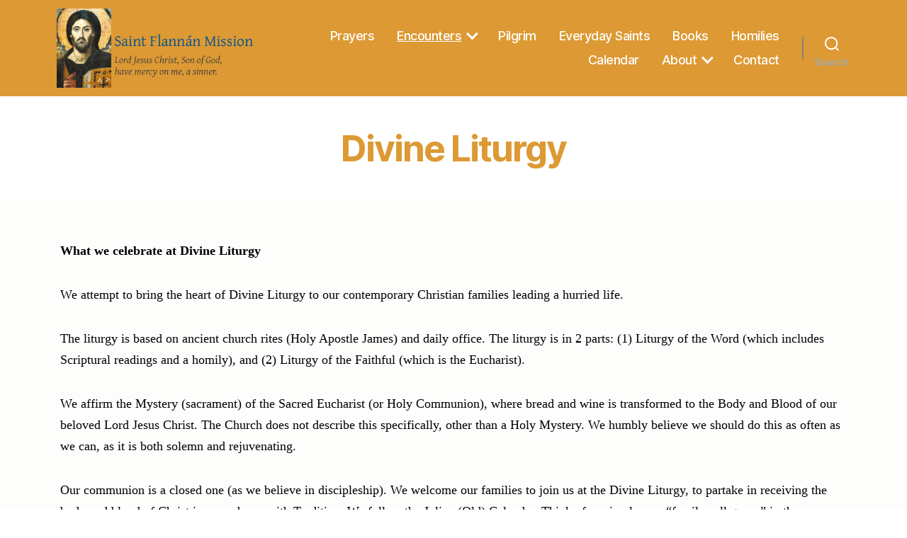

--- FILE ---
content_type: text/html; charset=UTF-8
request_url: https://saintflannan.org/encounters/divine-liturgy/
body_size: 12107
content:
<!DOCTYPE html>

<html class="no-js" lang="en-US">

<head>

    <meta charset="UTF-8">
    <meta name="viewport" content="width=device-width, initial-scale=1.0">

    <link rel="profile" href="https://gmpg.org/xfn/11">

    <title>Divine Liturgy &#8211; Saint Flannán Mission</title>
<meta name='robots' content='max-image-preview:large, max-snippet:-1, max-video-preview:-1' />
<link rel="canonical" href="https://saintflannan.org/encounters/divine-liturgy/">
<meta name="description" content="What we celebrate at Divine Liturgy We attempt to bring the heart of Divine Liturgy to our contemporary Christian families leading a hurried life. The liturgy i">
<link rel="alternate" title="oEmbed (JSON)" type="application/json+oembed" href="https://saintflannan.org/wp-json/oembed/1.0/embed?url=https%3A%2F%2Fsaintflannan.org%2Fencounters%2Fdivine-liturgy%2F" />
<link rel="alternate" title="oEmbed (XML)" type="text/xml+oembed" href="https://saintflannan.org/wp-json/oembed/1.0/embed?url=https%3A%2F%2Fsaintflannan.org%2Fencounters%2Fdivine-liturgy%2F&#038;format=xml" />
<style id='wp-img-auto-sizes-contain-inline-css'>
img:is([sizes=auto i],[sizes^="auto," i]){contain-intrinsic-size:3000px 1500px}
/*# sourceURL=wp-img-auto-sizes-contain-inline-css */
</style>
<style id='wp-block-library-inline-css'>
:root{--wp-block-synced-color:#7a00df;--wp-block-synced-color--rgb:122,0,223;--wp-bound-block-color:var(--wp-block-synced-color);--wp-editor-canvas-background:#ddd;--wp-admin-theme-color:#007cba;--wp-admin-theme-color--rgb:0,124,186;--wp-admin-theme-color-darker-10:#006ba1;--wp-admin-theme-color-darker-10--rgb:0,107,160.5;--wp-admin-theme-color-darker-20:#005a87;--wp-admin-theme-color-darker-20--rgb:0,90,135;--wp-admin-border-width-focus:2px}@media (min-resolution:192dpi){:root{--wp-admin-border-width-focus:1.5px}}.wp-element-button{cursor:pointer}:root .has-very-light-gray-background-color{background-color:#eee}:root .has-very-dark-gray-background-color{background-color:#313131}:root .has-very-light-gray-color{color:#eee}:root .has-very-dark-gray-color{color:#313131}:root .has-vivid-green-cyan-to-vivid-cyan-blue-gradient-background{background:linear-gradient(135deg,#00d084,#0693e3)}:root .has-purple-crush-gradient-background{background:linear-gradient(135deg,#34e2e4,#4721fb 50%,#ab1dfe)}:root .has-hazy-dawn-gradient-background{background:linear-gradient(135deg,#faaca8,#dad0ec)}:root .has-subdued-olive-gradient-background{background:linear-gradient(135deg,#fafae1,#67a671)}:root .has-atomic-cream-gradient-background{background:linear-gradient(135deg,#fdd79a,#004a59)}:root .has-nightshade-gradient-background{background:linear-gradient(135deg,#330968,#31cdcf)}:root .has-midnight-gradient-background{background:linear-gradient(135deg,#020381,#2874fc)}:root{--wp--preset--font-size--normal:16px;--wp--preset--font-size--huge:42px}.has-regular-font-size{font-size:1em}.has-larger-font-size{font-size:2.625em}.has-normal-font-size{font-size:var(--wp--preset--font-size--normal)}.has-huge-font-size{font-size:var(--wp--preset--font-size--huge)}.has-text-align-center{text-align:center}.has-text-align-left{text-align:left}.has-text-align-right{text-align:right}.has-fit-text{white-space:nowrap!important}#end-resizable-editor-section{display:none}.aligncenter{clear:both}.items-justified-left{justify-content:flex-start}.items-justified-center{justify-content:center}.items-justified-right{justify-content:flex-end}.items-justified-space-between{justify-content:space-between}.screen-reader-text{border:0;clip-path:inset(50%);height:1px;margin:-1px;overflow:hidden;padding:0;position:absolute;width:1px;word-wrap:normal!important}.screen-reader-text:focus{background-color:#ddd;clip-path:none;color:#444;display:block;font-size:1em;height:auto;left:5px;line-height:normal;padding:15px 23px 14px;text-decoration:none;top:5px;width:auto;z-index:100000}html :where(.has-border-color){border-style:solid}html :where([style*=border-top-color]){border-top-style:solid}html :where([style*=border-right-color]){border-right-style:solid}html :where([style*=border-bottom-color]){border-bottom-style:solid}html :where([style*=border-left-color]){border-left-style:solid}html :where([style*=border-width]){border-style:solid}html :where([style*=border-top-width]){border-top-style:solid}html :where([style*=border-right-width]){border-right-style:solid}html :where([style*=border-bottom-width]){border-bottom-style:solid}html :where([style*=border-left-width]){border-left-style:solid}html :where(img[class*=wp-image-]){height:auto;max-width:100%}:where(figure){margin:0 0 1em}html :where(.is-position-sticky){--wp-admin--admin-bar--position-offset:var(--wp-admin--admin-bar--height,0px)}@media screen and (max-width:600px){html :where(.is-position-sticky){--wp-admin--admin-bar--position-offset:0px}}

/*# sourceURL=wp-block-library-inline-css */
</style><style id='global-styles-inline-css'>
:root{--wp--preset--aspect-ratio--square: 1;--wp--preset--aspect-ratio--4-3: 4/3;--wp--preset--aspect-ratio--3-4: 3/4;--wp--preset--aspect-ratio--3-2: 3/2;--wp--preset--aspect-ratio--2-3: 2/3;--wp--preset--aspect-ratio--16-9: 16/9;--wp--preset--aspect-ratio--9-16: 9/16;--wp--preset--color--black: #070707;--wp--preset--color--cyan-bluish-gray: #abb8c3;--wp--preset--color--white: #ffffff;--wp--preset--color--pale-pink: #f78da7;--wp--preset--color--vivid-red: #cf2e2e;--wp--preset--color--luminous-vivid-orange: #ff6900;--wp--preset--color--luminous-vivid-amber: #fcb900;--wp--preset--color--light-green-cyan: #7bdcb5;--wp--preset--color--vivid-green-cyan: #00d084;--wp--preset--color--pale-cyan-blue: #8ed1fc;--wp--preset--color--vivid-cyan-blue: #0693e3;--wp--preset--color--vivid-purple: #9b51e0;--wp--preset--color--teal: #0c7789;--wp--preset--color--red: #ce3b32;--wp--preset--color--grey: #506270;--wp--preset--color--taupe: #8c8367;--wp--preset--color--beige: #ece7d7;--wp--preset--gradient--vivid-cyan-blue-to-vivid-purple: linear-gradient(135deg,rgb(6,147,227) 0%,rgb(155,81,224) 100%);--wp--preset--gradient--light-green-cyan-to-vivid-green-cyan: linear-gradient(135deg,rgb(122,220,180) 0%,rgb(0,208,130) 100%);--wp--preset--gradient--luminous-vivid-amber-to-luminous-vivid-orange: linear-gradient(135deg,rgb(252,185,0) 0%,rgb(255,105,0) 100%);--wp--preset--gradient--luminous-vivid-orange-to-vivid-red: linear-gradient(135deg,rgb(255,105,0) 0%,rgb(207,46,46) 100%);--wp--preset--gradient--very-light-gray-to-cyan-bluish-gray: linear-gradient(135deg,rgb(238,238,238) 0%,rgb(169,184,195) 100%);--wp--preset--gradient--cool-to-warm-spectrum: linear-gradient(135deg,rgb(74,234,220) 0%,rgb(151,120,209) 20%,rgb(207,42,186) 40%,rgb(238,44,130) 60%,rgb(251,105,98) 80%,rgb(254,248,76) 100%);--wp--preset--gradient--blush-light-purple: linear-gradient(135deg,rgb(255,206,236) 0%,rgb(152,150,240) 100%);--wp--preset--gradient--blush-bordeaux: linear-gradient(135deg,rgb(254,205,165) 0%,rgb(254,45,45) 50%,rgb(107,0,62) 100%);--wp--preset--gradient--luminous-dusk: linear-gradient(135deg,rgb(255,203,112) 0%,rgb(199,81,192) 50%,rgb(65,88,208) 100%);--wp--preset--gradient--pale-ocean: linear-gradient(135deg,rgb(255,245,203) 0%,rgb(182,227,212) 50%,rgb(51,167,181) 100%);--wp--preset--gradient--electric-grass: linear-gradient(135deg,rgb(202,248,128) 0%,rgb(113,206,126) 100%);--wp--preset--gradient--midnight: linear-gradient(135deg,rgb(2,3,129) 0%,rgb(40,116,252) 100%);--wp--preset--gradient--black-grey: linear-gradient(135deg,rgb(7,7,7) 0%,rgb(143,150,150) 100%);--wp--preset--gradient--red-light-red: linear-gradient(135deg,rgb(206,59,50) 0%,rgb(211,144,140) 100%);--wp--preset--gradient--teal-light-teal: linear-gradient(135deg,rgb(12,119,137) 0%,rgb(86,192,210) 100%);--wp--preset--gradient--taupe-light-taupe: linear-gradient(135deg,rgb(140,131,103) 0%,rgb(201,195,169) 100%);--wp--preset--font-size--small: 16px;--wp--preset--font-size--medium: 20px;--wp--preset--font-size--large: 26px;--wp--preset--font-size--x-large: 42px;--wp--preset--font-size--normal: 20px;--wp--preset--font-size--larger: 32px;--wp--preset--spacing--20: 0.44rem;--wp--preset--spacing--30: 0.67rem;--wp--preset--spacing--40: 1rem;--wp--preset--spacing--50: 1.5rem;--wp--preset--spacing--60: 2.25rem;--wp--preset--spacing--70: 3.38rem;--wp--preset--spacing--80: 5.06rem;--wp--preset--shadow--natural: 6px 6px 9px rgba(0, 0, 0, 0.2);--wp--preset--shadow--deep: 12px 12px 50px rgba(0, 0, 0, 0.4);--wp--preset--shadow--sharp: 6px 6px 0px rgba(0, 0, 0, 0.2);--wp--preset--shadow--outlined: 6px 6px 0px -3px rgb(255, 255, 255), 6px 6px rgb(0, 0, 0);--wp--preset--shadow--crisp: 6px 6px 0px rgb(0, 0, 0);}:where(.is-layout-flex){gap: 0.5em;}:where(.is-layout-grid){gap: 0.5em;}body .is-layout-flex{display: flex;}.is-layout-flex{flex-wrap: wrap;align-items: center;}.is-layout-flex > :is(*, div){margin: 0;}body .is-layout-grid{display: grid;}.is-layout-grid > :is(*, div){margin: 0;}:where(.wp-block-columns.is-layout-flex){gap: 2em;}:where(.wp-block-columns.is-layout-grid){gap: 2em;}:where(.wp-block-post-template.is-layout-flex){gap: 1.25em;}:where(.wp-block-post-template.is-layout-grid){gap: 1.25em;}.has-black-color{color: var(--wp--preset--color--black) !important;}.has-cyan-bluish-gray-color{color: var(--wp--preset--color--cyan-bluish-gray) !important;}.has-white-color{color: var(--wp--preset--color--white) !important;}.has-pale-pink-color{color: var(--wp--preset--color--pale-pink) !important;}.has-vivid-red-color{color: var(--wp--preset--color--vivid-red) !important;}.has-luminous-vivid-orange-color{color: var(--wp--preset--color--luminous-vivid-orange) !important;}.has-luminous-vivid-amber-color{color: var(--wp--preset--color--luminous-vivid-amber) !important;}.has-light-green-cyan-color{color: var(--wp--preset--color--light-green-cyan) !important;}.has-vivid-green-cyan-color{color: var(--wp--preset--color--vivid-green-cyan) !important;}.has-pale-cyan-blue-color{color: var(--wp--preset--color--pale-cyan-blue) !important;}.has-vivid-cyan-blue-color{color: var(--wp--preset--color--vivid-cyan-blue) !important;}.has-vivid-purple-color{color: var(--wp--preset--color--vivid-purple) !important;}.has-black-background-color{background-color: var(--wp--preset--color--black) !important;}.has-cyan-bluish-gray-background-color{background-color: var(--wp--preset--color--cyan-bluish-gray) !important;}.has-white-background-color{background-color: var(--wp--preset--color--white) !important;}.has-pale-pink-background-color{background-color: var(--wp--preset--color--pale-pink) !important;}.has-vivid-red-background-color{background-color: var(--wp--preset--color--vivid-red) !important;}.has-luminous-vivid-orange-background-color{background-color: var(--wp--preset--color--luminous-vivid-orange) !important;}.has-luminous-vivid-amber-background-color{background-color: var(--wp--preset--color--luminous-vivid-amber) !important;}.has-light-green-cyan-background-color{background-color: var(--wp--preset--color--light-green-cyan) !important;}.has-vivid-green-cyan-background-color{background-color: var(--wp--preset--color--vivid-green-cyan) !important;}.has-pale-cyan-blue-background-color{background-color: var(--wp--preset--color--pale-cyan-blue) !important;}.has-vivid-cyan-blue-background-color{background-color: var(--wp--preset--color--vivid-cyan-blue) !important;}.has-vivid-purple-background-color{background-color: var(--wp--preset--color--vivid-purple) !important;}.has-black-border-color{border-color: var(--wp--preset--color--black) !important;}.has-cyan-bluish-gray-border-color{border-color: var(--wp--preset--color--cyan-bluish-gray) !important;}.has-white-border-color{border-color: var(--wp--preset--color--white) !important;}.has-pale-pink-border-color{border-color: var(--wp--preset--color--pale-pink) !important;}.has-vivid-red-border-color{border-color: var(--wp--preset--color--vivid-red) !important;}.has-luminous-vivid-orange-border-color{border-color: var(--wp--preset--color--luminous-vivid-orange) !important;}.has-luminous-vivid-amber-border-color{border-color: var(--wp--preset--color--luminous-vivid-amber) !important;}.has-light-green-cyan-border-color{border-color: var(--wp--preset--color--light-green-cyan) !important;}.has-vivid-green-cyan-border-color{border-color: var(--wp--preset--color--vivid-green-cyan) !important;}.has-pale-cyan-blue-border-color{border-color: var(--wp--preset--color--pale-cyan-blue) !important;}.has-vivid-cyan-blue-border-color{border-color: var(--wp--preset--color--vivid-cyan-blue) !important;}.has-vivid-purple-border-color{border-color: var(--wp--preset--color--vivid-purple) !important;}.has-vivid-cyan-blue-to-vivid-purple-gradient-background{background: var(--wp--preset--gradient--vivid-cyan-blue-to-vivid-purple) !important;}.has-light-green-cyan-to-vivid-green-cyan-gradient-background{background: var(--wp--preset--gradient--light-green-cyan-to-vivid-green-cyan) !important;}.has-luminous-vivid-amber-to-luminous-vivid-orange-gradient-background{background: var(--wp--preset--gradient--luminous-vivid-amber-to-luminous-vivid-orange) !important;}.has-luminous-vivid-orange-to-vivid-red-gradient-background{background: var(--wp--preset--gradient--luminous-vivid-orange-to-vivid-red) !important;}.has-very-light-gray-to-cyan-bluish-gray-gradient-background{background: var(--wp--preset--gradient--very-light-gray-to-cyan-bluish-gray) !important;}.has-cool-to-warm-spectrum-gradient-background{background: var(--wp--preset--gradient--cool-to-warm-spectrum) !important;}.has-blush-light-purple-gradient-background{background: var(--wp--preset--gradient--blush-light-purple) !important;}.has-blush-bordeaux-gradient-background{background: var(--wp--preset--gradient--blush-bordeaux) !important;}.has-luminous-dusk-gradient-background{background: var(--wp--preset--gradient--luminous-dusk) !important;}.has-pale-ocean-gradient-background{background: var(--wp--preset--gradient--pale-ocean) !important;}.has-electric-grass-gradient-background{background: var(--wp--preset--gradient--electric-grass) !important;}.has-midnight-gradient-background{background: var(--wp--preset--gradient--midnight) !important;}.has-small-font-size{font-size: var(--wp--preset--font-size--small) !important;}.has-medium-font-size{font-size: var(--wp--preset--font-size--medium) !important;}.has-large-font-size{font-size: var(--wp--preset--font-size--large) !important;}.has-x-large-font-size{font-size: var(--wp--preset--font-size--x-large) !important;}
/*# sourceURL=global-styles-inline-css */
</style>

<style id='classic-theme-styles-inline-css'>
/*! This file is auto-generated */
.wp-block-button__link{color:#fff;background-color:#32373c;border-radius:9999px;box-shadow:none;text-decoration:none;padding:calc(.667em + 2px) calc(1.333em + 2px);font-size:1.125em}.wp-block-file__button{background:#32373c;color:#fff;text-decoration:none}
/*# sourceURL=/wp-includes/css/classic-themes.min.css */
</style>
<link rel='stylesheet' id='wpo_min-header-0-css' href='https://saintflannan.org/wp-content/cache/wpo-minify/1768597922/assets/wpo-minify-header-26ae215a.min.css' media='all' />
<link rel='stylesheet' id='wpo_min-header-1-css' href='https://saintflannan.org/wp-content/cache/wpo-minify/1768597922/assets/wpo-minify-header-826c125f.min.css' media='print' />
<link rel='stylesheet' id='wpo_min-header-2-css' href='https://saintflannan.org/wp-content/cache/wpo-minify/1768597922/assets/wpo-minify-header-f30b16ca.min.css' media='all' />
<script src="https://saintflannan.org/wp-content/cache/wpo-minify/1768597922/assets/wpo-minify-header-08c21455.min.js" id="wpo_min-header-0-js"></script>
<link rel="https://api.w.org/" href="https://saintflannan.org/wp-json/" /><link rel="alternate" title="JSON" type="application/json" href="https://saintflannan.org/wp-json/wp/v2/pages/3854" /><link rel="EditURI" type="application/rsd+xml" title="RSD" href="https://saintflannan.org/xmlrpc.php?rsd" />

<link rel='shortlink' href='https://saintflannan.org/?p=3854' />
<script>
    document.documentElement.className = document.documentElement.className.replace('no-js', 'js');

</script>
<meta name="generator" content="speculation-rules 1.6.0">
<link rel="icon" href="https://saintflannan.org/wp-content/uploads/2016/09/cropped-20160908_vladtheotokos_sq-32x32.jpg" sizes="32x32" />
<link rel="icon" href="https://saintflannan.org/wp-content/uploads/2016/09/cropped-20160908_vladtheotokos_sq-192x192.jpg" sizes="192x192" />
<link rel="apple-touch-icon" href="https://saintflannan.org/wp-content/uploads/2016/09/cropped-20160908_vladtheotokos_sq-180x180.jpg" />
<meta name="msapplication-TileImage" content="https://saintflannan.org/wp-content/uploads/2016/09/cropped-20160908_vladtheotokos_sq-270x270.jpg" />
<style type="text/css" media="all">
body {
background: #ffffff;	
color: #000;
}

#site-header {
	background: #dd9933;		
}
.site-title,
.site-title a,
.site-title a:visited {
	color: #fff;
}
.site-description {
	color: #b7b7b7;
}

.cover-color-overlay {
	opacity: 0.2;
}
.cover-header.bg-image { 
	 background-attachment: fixed;
}

@media (max-width: 992px) {
.cover-header.bg-image { 
	 background-position: center center;
}
}

#frontpage-cta-heading {
	color: #fff;
}

#frontpage-cta-intro {
	color: #fff;
}

#frontpage-cta-buttons a,
#frontpage-cta-buttons a:visited {
	color: #fff;
	background: #0c7789;
}
#frontpage-cta-buttons a.button-outline,
#frontpage-cta-buttons a.button-outline:visited {
	background: transparent;
	border-color: #0c7789;
}
#frontpage-cta-buttons a:focus,
#frontpage-cta-buttons a:hover {
	color: #fff;
	background: #ce3b32;
}

#frontpage-cta-buttons a.button-outline:focus,
#frontpage-cta-buttons a.button-outline:hover {
	background: transparent;
	border-color: #ce3b32;
}

#site-content {
	background: #fdfdfc;
}
#bottom-wrapper,
#site-footer,
.widget:not(:last-child),
.widget_archive li:not(:last-child),
.widget_pages li:not(:last-child),
.widget_nav_menu li:not(:last-child),
.widget_categories li:not(:last-child),
.widget_recent_comments li:not(:last-child),
.widget_recent_entries li:not(:last-child),
.widget_nav_menu ul ul,
.widget_pages ul ul,
.single .entry-footer,
.comments-wrapper,
:not(pre) > * > code,
:not(pre) > code,
pre {
	border-color: #ededed;
}

h1, h2, h3, h4, h5, h6, .entry-title a, .entry-title a:visited, .template-frontpage.page .entry-title {
	color: #dd9933;
}
.entry-title a:focus, .entry-title a:hover {
	color: #0c7789;
}

.archive-header {
	background: #ffffff;
}

#bottom-wrapper,
#site-footer {
	background: #fff;
}

.singular .entry-header,
.singular .featured-media::before {
	background: #ffffff;
}

.archive-prefix.color-accent {
	color: #000;
}

#archive-title,
.page .entry-title {
	color: #dd9933;
}
.archive-header {
	color: #8c8367;
}
.singular .intro-text p {
	color: #8c8367;
}
 a, 
a:visited {
	color: #ce3b32;
}

.comment-metadata, 
.comment-metadata a {
	color: initial;
}
.entry-content p a:not(.button):not(.post-edit-link) {
	color: #ce3b32;
}

.cover-header .entry-header *, .page .cover-header .intro-text p  {
	color: #fff;
}

.entry-categories-inner > a  {
	color: #fff!important;
}
.entry-categories-inner > a,
.entry-categories-inner > a:visited {
	background: #ffffff;
}
.entry-categories a:focus,
.entry-categories a:hover {
	background: #ce3b32;
}


.widget-title {
	color: #dd9933;
}

#bottom-sidebars,
#bottom-sidebars .widget-title {
	color: #000;
}

#bottom-wrapper,
#bottom-sidebars .widget,
#bottom-sidebars .widget li {
	border-color: #ededed;
}

#bottom-sidebars .widget a,
#bottom-sidebars .widget a:visited,
#bottom-sidebars .widget li a,
#bottom-sidebars .widget li a:visited {
	color: #0c7789;
}

.has-drop-cap:not(:focus)::first-letter {
	color: #ce3b32;
}

blockquote {
	border-color: #dd9933;
}
.wp-block-pullquote::before  {
	color: #dd9933;
}

.header-inner .toggle path {
	fill: #fff;
}
.overlay-header .toggle-text  {
	color: #fff;
}

.modal-menu a,
.modal-menu ul li a {
	color: #000;
}

.primary-menu a,
.primary-menu ul a,
.primary-menu a:visited,
.primary-menu ul a:visited,
.primary-menu .icon::before, 
.primary-menu .icon::after{
	color: #fff;	
}

.primary-menu ul::after {
	border-bottom-color: #b56f29;
}
.primary-menu ul ul::after {
	border-left-color: #b56f29;
}


.primary-menu ul::after {
	border-bottom-color: #b56f29;	
}
.primary-menu ul {
	background: #b56f29;
}

.social-icons a {
	background: #ce3b32;
	color: #fff;
}
.social-icons .svg-icon {
	fill: #fff;
}

button, 
.button, 
.faux-button, 
.post-edit-link, 
.comment-reply-link,
.entry-content p a.post-edit-link, 
.wp-block-button__link, 
.wp-block-file .wp-block-file__button, input[type="button"], 
input[type="reset"], input[type="submit"],
button:visited, 
.button:visited,  
.faux-button:visited, 
.post-edit-link:visited, 
.comment-reply-link:visited, 
.entry-content p a.post-edit-link:visited, 
.wp-block-button__link:visited, 
.wp-block-file .wp-block-file__button, input[type="button"]:visited, 
input[type="reset"], input[type="submit"]:visited {
	background: #0c7789;
	color: #fff;
}

button:focus, 
.button:focus,  
.faux-button:focus, 
.post-edit-link:focus, 
.comment-reply-link:focus, 
.entry-content p a.post-edit-link:focus, 
.wp-block-button__link:focus, 
.wp-block-file .wp-block-file__button, input[type="button"]:focus, 
input[type="reset"], input[type="submit"]:focus,
button:hover, 
.button:hover,  
.faux-button:hover, 
.post-edit-link:hover, 
.comment-reply-link:hover, 
.entry-content p a.post-edit-link:hover, 
.wp-block-button__link:hover, 
.wp-block-file .wp-block-file__button, input[type="button"]:hover, 
input[type="reset"], input[type="submit"]:hover  {
	background: #ce3b32;
	color: #fff;
}

input, textarea  {
	border-color: #ededed;
	color: #000;
}

input[type="text"], input[type="password"], input[type="email"], input[type="url"], input[type="date"], input[type="month"], input[type="time"], input[type="datetime"], input[type="datetime-local"], input[type="week"], input[type="number"], input[type="search"], input[type="tel"], input[type="color"], textarea {
	background: #fff;
}

.widget_tag_cloud a, 
.widget_tag_cloud a:visited {
	background: #eaf1f3;
	color: #000;
}

.widget_tag_cloud a:focus, 
.widget_tag_cloud a:hover {
	background: #ce3b32;
	color: #fff;
}

thead th {
	background: #0c7789;
	color: #fff;
}

#site-footer {
	color: #b3b3b3;
}

.footer-menu a,
.footer-menu a:visited {
	color: #ce3b32;
}

.footer-menu a:focus,
.footer-menu a:hover {
	color: #000;
}

.to-the-top {
	color: #ce3b32;
}

figcaption, 
.wp-caption-text {
	color: #506270;
}

.blocks-gallery-item:before {
	background: #0c7789;
}

.blocks-gallery-grid .blocks-gallery-image figcaption,
.blocks-gallery-grid .blocks-gallery-item figcaption,
.wp-block-gallery .blocks-gallery-image figcaption,
.wp-block-gallery .blocks-gallery-item figcaption  {
	color: #fff;
}

.blocks-gallery-item:hover:before {
	opacity: 0.6;
}

::-moz-selection {
	background-color: #ce3b32;
	color: #fff;
}
::selection { 
	background-color:  #ce3b32;
	color: #fff;
}

</style>
</head>

<body class="wp-singular page-template-default page page-id-3854 page-child parent-pageid-3850 wp-custom-logo wp-theme-prologe-lite singular default-page enable-search-modal no-post-thumbnail">

    
    <a class="skip-link screen-reader-text" href="#site-content">Skip to the content</a>
    <header id="site-header" class="header-footer-group" role="banner">

        <div class="header-inner section-inner">

            <div class="header-titles-wrapper">

                
                <button class="toggle search-toggle mobile-search-toggle" data-toggle-target=".search-modal" data-toggle-body-class="showing-search-modal" data-set-focus=".search-modal .search-field" aria-expanded="false">
                    <span class="toggle-inner">
                        <span class="toggle-icon">
                            <svg class="svg-icon" aria-hidden="true" role="img" focusable="false" xmlns="http://www.w3.org/2000/svg" width="23" height="23" viewBox="0 0 23 23"><path d="M38.710696,48.0601792 L43,52.3494831 L41.3494831,54 L37.0601792,49.710696 C35.2632422,51.1481185 32.9839107,52.0076499 30.5038249,52.0076499 C24.7027226,52.0076499 20,47.3049272 20,41.5038249 C20,35.7027226 24.7027226,31 30.5038249,31 C36.3049272,31 41.0076499,35.7027226 41.0076499,41.5038249 C41.0076499,43.9839107 40.1481185,46.2632422 38.710696,48.0601792 Z M36.3875844,47.1716785 C37.8030221,45.7026647 38.6734666,43.7048964 38.6734666,41.5038249 C38.6734666,36.9918565 35.0157934,33.3341833 30.5038249,33.3341833 C25.9918565,33.3341833 22.3341833,36.9918565 22.3341833,41.5038249 C22.3341833,46.0157934 25.9918565,49.6734666 30.5038249,49.6734666 C32.7048964,49.6734666 34.7026647,48.8030221 36.1716785,47.3875844 C36.2023931,47.347638 36.2360451,47.3092237 36.2726343,47.2726343 C36.3092237,47.2360451 36.347638,47.2023931 36.3875844,47.1716785 Z" transform="translate(-20 -31)" /></svg>                        </span>
                        <span class="toggle-text">Search</span>
                    </span>
                </button><!-- .search-toggle -->

                
                <div class="header-titles">

                    <div class="site-logo faux-heading"><a href="https://saintflannan.org/" class="custom-logo-link" rel="home"><img width="460" height="180" src="https://saintflannan.org/wp-content/uploads/2022/10/stflan_masthd2022.png" class="custom-logo" alt="Saint Flannán Mission - Lord Jesus Christ, Son of God, have mercy on me, a sinner" decoding="async" fetchpriority="high" srcset="https://saintflannan.org/wp-content/uploads/2022/10/stflan_masthd2022.png 460w, https://saintflannan.org/wp-content/uploads/2022/10/stflan_masthd2022-320x125.png 320w, https://saintflannan.org/wp-content/uploads/2022/10/stflan_masthd2022-300x117.png 300w" sizes="(max-width: 460px) 100vw, 460px" /></a><span class="screen-reader-text">Saint Flannán Mission</span></div>
                </div><!-- .header-titles -->

                <button class="toggle nav-toggle mobile-nav-toggle" data-toggle-target=".menu-modal" data-toggle-body-class="showing-menu-modal" aria-expanded="false" data-set-focus=".close-nav-toggle">
                    <span class="toggle-inner">
                        <span class="toggle-icon">
                            <svg class="svg-icon" aria-hidden="true" role="img" focusable="false" xmlns="http://www.w3.org/2000/svg" width="26" height="7" viewBox="0 0 26 7"><path fill-rule="evenodd" d="M332.5,45 C330.567003,45 329,43.4329966 329,41.5 C329,39.5670034 330.567003,38 332.5,38 C334.432997,38 336,39.5670034 336,41.5 C336,43.4329966 334.432997,45 332.5,45 Z M342,45 C340.067003,45 338.5,43.4329966 338.5,41.5 C338.5,39.5670034 340.067003,38 342,38 C343.932997,38 345.5,39.5670034 345.5,41.5 C345.5,43.4329966 343.932997,45 342,45 Z M351.5,45 C349.567003,45 348,43.4329966 348,41.5 C348,39.5670034 349.567003,38 351.5,38 C353.432997,38 355,39.5670034 355,41.5 C355,43.4329966 353.432997,45 351.5,45 Z" transform="translate(-329 -38)" /></svg>                        </span>
                        <span class="toggle-text">Menu</span>
                    </span>
                </button><!-- .nav-toggle -->

            </div><!-- .header-titles-wrapper -->

            <div class="header-navigation-wrapper">

                
                <nav class="primary-menu-wrapper" aria-label="Horizontal" role="navigation">

                    <ul class="primary-menu reset-list-style">

                        <li id="menu-item-3797" class="menu-item menu-item-type-post_type menu-item-object-page menu-item-3797"><a href="https://saintflannan.org/daily-prayer-book/">Prayers</a></li>
<li id="menu-item-3880" class="menu-item menu-item-type-post_type menu-item-object-page current-page-ancestor current-menu-ancestor current-menu-parent current-page-parent current_page_parent current_page_ancestor menu-item-has-children menu-item-3880"><a href="https://saintflannan.org/encounters/">Encounters</a><span class="icon"></span>
<ul class="sub-menu">
	<li id="menu-item-3846" class="menu-item menu-item-type-post_type menu-item-object-page menu-item-3846"><a href="https://saintflannan.org/encounters/orthodoxy-briefly/">Orthodoxy</a></li>
	<li id="menu-item-3888" class="menu-item menu-item-type-post_type menu-item-object-page menu-item-3888"><a href="https://saintflannan.org/encounters/spiritual-direction/">Spiritual Direction</a></li>
	<li id="menu-item-3886" class="menu-item menu-item-type-post_type menu-item-object-page menu-item-3886"><a href="https://saintflannan.org/encounters/sacraments/">Holy Mysteries (Sacraments)</a></li>
	<li id="menu-item-3887" class="menu-item menu-item-type-post_type menu-item-object-page current-menu-item page_item page-item-3854 current_page_item menu-item-3887"><a href="https://saintflannan.org/encounters/divine-liturgy/" aria-current="page">Divine Liturgy</a></li>
	<li id="menu-item-3884" class="menu-item menu-item-type-post_type menu-item-object-page menu-item-3884"><a href="https://saintflannan.org/encounters/sign-cross/">Sign of the Cross</a></li>
	<li id="menu-item-3885" class="menu-item menu-item-type-post_type menu-item-object-page menu-item-3885"><a href="https://saintflannan.org/encounters/icons/">Icons (window to Heaven)</a></li>
	<li id="menu-item-3882" class="menu-item menu-item-type-post_type menu-item-object-page menu-item-3882"><a href="https://saintflannan.org/encounters/light-candle/">Light a Candle</a></li>
	<li id="menu-item-3881" class="menu-item menu-item-type-post_type menu-item-object-page menu-item-3881"><a href="https://saintflannan.org/encounters/videos/">Videos of interest</a></li>
</ul>
</li>
<li id="menu-item-3837" class="menu-item menu-item-type-post_type menu-item-object-page menu-item-3837"><a href="https://saintflannan.org/pilgrim/">Pilgrim</a></li>
<li id="menu-item-2991" class="menu-item menu-item-type-post_type menu-item-object-page menu-item-2991"><a href="https://saintflannan.org/everyday-saints/">Everyday Saints</a></li>
<li id="menu-item-3883" class="menu-item menu-item-type-post_type menu-item-object-page menu-item-3883"><a href="https://saintflannan.org/encounters/books/">Books</a></li>
<li id="menu-item-3247" class="menu-item menu-item-type-taxonomy menu-item-object-category menu-item-3247"><a href="https://saintflannan.org/category/homilies/">Homilies</a></li>
<li id="menu-item-2801" class="menu-item menu-item-type-post_type menu-item-object-page menu-item-2801"><a href="https://saintflannan.org/orthodox-calendar/">Calendar</a></li>
<li id="menu-item-3842" class="menu-item menu-item-type-post_type menu-item-object-page menu-item-has-children menu-item-3842"><a href="https://saintflannan.org/about/">About</a><span class="icon"></span>
<ul class="sub-menu">
	<li id="menu-item-4164" class="menu-item menu-item-type-post_type menu-item-object-page menu-item-privacy-policy menu-item-4164"><a rel="privacy-policy" href="https://saintflannan.org/fineprint/">Fineprint</a></li>
</ul>
</li>
<li id="menu-item-2173" class="menu-item menu-item-type-post_type menu-item-object-page menu-item-2173"><a href="https://saintflannan.org/contact/">Contact</a></li>

                    </ul>

                </nav><!-- .primary-menu-wrapper -->

                
                <div class="header-toggles hide-no-js">

                    
                    <div class="toggle-wrapper search-toggle-wrapper">

                        <button class="toggle search-toggle desktop-search-toggle" data-toggle-target=".search-modal" data-toggle-body-class="showing-search-modal" data-set-focus=".search-modal .search-field" aria-expanded="false">
                            <span class="toggle-inner">
                                <svg class="svg-icon" aria-hidden="true" role="img" focusable="false" xmlns="http://www.w3.org/2000/svg" width="23" height="23" viewBox="0 0 23 23"><path d="M38.710696,48.0601792 L43,52.3494831 L41.3494831,54 L37.0601792,49.710696 C35.2632422,51.1481185 32.9839107,52.0076499 30.5038249,52.0076499 C24.7027226,52.0076499 20,47.3049272 20,41.5038249 C20,35.7027226 24.7027226,31 30.5038249,31 C36.3049272,31 41.0076499,35.7027226 41.0076499,41.5038249 C41.0076499,43.9839107 40.1481185,46.2632422 38.710696,48.0601792 Z M36.3875844,47.1716785 C37.8030221,45.7026647 38.6734666,43.7048964 38.6734666,41.5038249 C38.6734666,36.9918565 35.0157934,33.3341833 30.5038249,33.3341833 C25.9918565,33.3341833 22.3341833,36.9918565 22.3341833,41.5038249 C22.3341833,46.0157934 25.9918565,49.6734666 30.5038249,49.6734666 C32.7048964,49.6734666 34.7026647,48.8030221 36.1716785,47.3875844 C36.2023931,47.347638 36.2360451,47.3092237 36.2726343,47.2726343 C36.3092237,47.2360451 36.347638,47.2023931 36.3875844,47.1716785 Z" transform="translate(-20 -31)" /></svg>                                <span class="toggle-text">Search</span>
                            </span>
                        </button><!-- .search-toggle -->

                    </div>

                    
                </div><!-- .header-toggles -->
                
            </div><!-- .header-navigation-wrapper -->

        </div><!-- .header-inner -->

        <div class="search-modal cover-modal header-footer-group" data-modal-target-string=".search-modal">

    <div class="search-modal-inner modal-inner">

        <div class="section-inner">

            <form role="search" aria-label="Search for:" method="get" class="search-form" action="https://saintflannan.org/">
    <div>
        <label for="search-form-1">
            <span class="screen-reader-text">Search for:</span>
            <input type="search" id="search-form-1" class="search-field" placeholder="Search &hellip;" value="" name="s" />
        </label>
        <input type="submit" class="search-submit" value="Search" />
    </div>
</form>

            <button class="toggle search-untoggle close-search-toggle fill-children-current-color" data-toggle-target=".search-modal" data-toggle-body-class="showing-search-modal" data-set-focus=".search-modal .search-field" aria-expanded="false">
                <span class="screen-reader-text">Close search</span>
                <svg class="svg-icon" aria-hidden="true" role="img" focusable="false" xmlns="http://www.w3.org/2000/svg" width="16" height="16" viewBox="0 0 16 16"><polygon fill="" fill-rule="evenodd" points="6.852 7.649 .399 1.195 1.445 .149 7.899 6.602 14.352 .149 15.399 1.195 8.945 7.649 15.399 14.102 14.352 15.149 7.899 8.695 1.445 15.149 .399 14.102" /></svg>            </button><!-- .search-toggle -->

        </div><!-- .section-inner -->

    </div><!-- .search-modal-inner -->

</div><!-- .menu-modal -->

    </header><!-- #site-header -->

    
<div class="menu-modal cover-modal header-footer-group" data-modal-target-string=".menu-modal">

    <div class="menu-modal-inner modal-inner">

        <div class="menu-wrapper section-inner">

            <div class="menu-top">

                <button class="toggle close-nav-toggle fill-children-current-color" data-toggle-target=".menu-modal" data-toggle-body-class="showing-menu-modal" aria-expanded="false" data-set-focus=".menu-modal">
                    <span class="toggle-text">Close Menu</span>
                    <svg class="svg-icon" aria-hidden="true" role="img" focusable="false" xmlns="http://www.w3.org/2000/svg" width="16" height="16" viewBox="0 0 16 16"><polygon fill="" fill-rule="evenodd" points="6.852 7.649 .399 1.195 1.445 .149 7.899 6.602 14.352 .149 15.399 1.195 8.945 7.649 15.399 14.102 14.352 15.149 7.899 8.695 1.445 15.149 .399 14.102" /></svg>                </button><!-- .nav-toggle -->

                
                <nav class="mobile-menu" aria-label="Mobile" role="navigation">

                    <ul class="modal-menu reset-list-style">

                        <li id="menu-item-4171" class="menu-item menu-item-type-post_type menu-item-object-page menu-item-4171"><div class="ancestor-wrapper"><a href="https://saintflannan.org/daily-prayer-book/">Prayers</a></div><!-- .ancestor-wrapper --></li>
<li id="menu-item-4169" class="menu-item menu-item-type-post_type menu-item-object-page current-page-ancestor menu-item-4169"><div class="ancestor-wrapper"><a href="https://saintflannan.org/encounters/">Encounters</a></div><!-- .ancestor-wrapper --></li>
<li id="menu-item-4170" class="menu-item menu-item-type-post_type menu-item-object-page menu-item-4170"><div class="ancestor-wrapper"><a href="https://saintflannan.org/pilgrim/">Pilgrim</a></div><!-- .ancestor-wrapper --></li>
<li id="menu-item-4173" class="menu-item menu-item-type-post_type menu-item-object-page menu-item-4173"><div class="ancestor-wrapper"><a href="https://saintflannan.org/everyday-saints/">Everyday Saints</a></div><!-- .ancestor-wrapper --></li>
<li id="menu-item-4172" class="menu-item menu-item-type-post_type menu-item-object-page menu-item-4172"><div class="ancestor-wrapper"><a href="https://saintflannan.org/orthodox-calendar/">Calendar</a></div><!-- .ancestor-wrapper --></li>
<li id="menu-item-4168" class="menu-item menu-item-type-post_type menu-item-object-page menu-item-4168"><div class="ancestor-wrapper"><a href="https://saintflannan.org/about/">About</a></div><!-- .ancestor-wrapper --></li>
<li id="menu-item-4174" class="menu-item menu-item-type-post_type menu-item-object-page menu-item-4174"><div class="ancestor-wrapper"><a href="https://saintflannan.org/contact/">Contact</a></div><!-- .ancestor-wrapper --></li>

                    </ul>

                </nav>

                
            </div><!-- .menu-top -->

            <div class="menu-bottom">

                
            </div><!-- .menu-bottom -->

        </div><!-- .menu-wrapper -->

    </div><!-- .menu-modal-inner -->

</div><!-- .menu-modal -->

<main id="site-content" role="main">

    
<article class="post-3854 page type-page status-publish hentry" id="post-3854">

    
<header class="entry-header has-text-align-center header-footer-group">

    <div class="entry-header-inner">

        <h1 class="entry-title">Divine Liturgy</h1>
    </div><!-- .entry-header-inner -->

</header><!-- .entry-header -->

    <div class="post-inner container thin ">

        <div class="row"><div class="col-lg-12"><div class="entry-content"><p><strong>What we celebrate at Divine Liturgy</strong></p>
<p>We attempt to bring the heart of Divine Liturgy to our contemporary Christian families leading a hurried life.</p>
<p>The liturgy is based on ancient church rites (Holy Apostle James) and daily office. The liturgy is in 2 parts: (1) Liturgy of the Word (which includes Scriptural readings and a homily), and (2) Liturgy of the Faithful (which is the Eucharist).</p>
<p>We affirm the Mystery (sacrament) of the Sacred Eucharist (or Holy Communion), where bread and wine is transformed to the Body and Blood of our beloved Lord Jesus Christ. The Church does not describe this specifically, other than a Holy Mystery. We humbly believe we should do this as often as we can, as it is both solemn and rejuvenating.</p>
<p>Our communion is a closed one (as we believe in discipleship). We welcome our families to join us at the Divine Liturgy, to partake in receiving the body and blood of Christ in accordance with Tradition. We follow the Julian (Old) Calendar. Think of us simply as a &#8220;family cell group&#8221; in the contemporary Christian language, where our families worship together.</p>
<p>For those who require the Holy Mystery of the Eucharist in a visitation or hospital environment, or unction (anointing the sick) in our locality, we will be privileged to assist.</p>
<blockquote><p>&#8220;And whilst they were eating, Jesus took bread; and blessing, broke, and gave to them, and said: Take ye. This is my body. And having taken the chalice, giving thanks, he gave it to them. And they all drank of it. And he said to them: This is my blood of the new testament, which shall be shed for many.&#8221; &#8211; St Mark 14:22-24 (DRC)</p></blockquote>
<p><strong>Reconciliation (Confession)</strong></p>
<p>If you need the sacrament of reconciliation (confession), you can simply write them down on paper and talk to our priest 15 minutes before the liturgy.</p>
<blockquote><p>Once in prerevolutionary Russia, a certain well known holy elder was asked to characterize a true Orthodox Christian. &#8220;A true Orthodox Christian,&#8221; answered the elder, &#8220;is one who is repenting.&#8221; (excerpted from Assistance in Holy Confession by Priest Gregory Naumenko. Orthodox Life Vol. 63 No. 2 March-April 2012)</p></blockquote>
<p><strong>Observing Church Liturgy and Worship</strong></p>
<p>Here are some brief points:</p>
<ul>
<li>We stand throughout the entire Divine Liturgy (except during the homily);</li>
<li>Formal and deeply reverent (it is a service for God, NOT entertainment);</li>
<li>We make the Sign of the Cross at mentions of the Trinity;</li>
<li>We venerate (NOT pray) to Blessed Mary, saints, and angels;</li>
<li>Non-Orthodox worshippers can receive blessed bread;</li>
<li>No personal stories but worship God only (leave that to other occasions);</li>
<li>We light candles as we enter the Church, and venerate the Icons;</li>
</ul>
<p>Other traditional rubrics may be observed, including wearing the veil for ladies, kissing the hand of the priest during the Eucharist, etc.</p>
<p><strong>Homilies</strong></p>
<p><img decoding="async" class="size-full wp-image-410 alignright" title="bookkellssmall" src="/wp-content/uploads/2011/09/bookkellssmall.jpg" alt="" width="200" height="259" />You will find some of our homilies (sermons) on this site. Click on &#8220;Homilies&#8221; in the menu above. The word &#8220;homily&#8221; is derived from the Greek Word &#8220;homileo&#8221; &#8211; conversation.</p>
<p>Our homilies content is mobile-friendly, which means if you browse our homilies using a smartphone (e.g. iPhone, Android or Blackberry), you will see a customized version for phones.</p>
<p>If you examine them, you will notice that our main focus is Theosis, that of growing ever closer to God, rather than address secular issues. This is what the Church focuses on. We believe in the importance of our daily walk with God, and the importance of the hereafter.</p>
<p>Do join us to contemplate on the issues and thoughts at hand, and reflect on the Holy Scriptural readings and the reflections in the homilies.</p>
<p><strong>Small Oratory</strong></p>
<p>Our small oratory is a PRIVATE space for family and friends to contemplate and read on various Eastern Orthodox Christian texts.</p>
<p><strong>Divine Liturgy (historical prior to 2020)<br />
</strong><br />
<strong>Update (20231231) &#8211; Since the pandemic, we stopped the Divine Liturgy service and we now focus on spiritual direction and if time permits, to continue our writing apostolate.</strong></p>
<p>Our family communion historically worships on 2nd and 4th Thursdays, 7 PM, at the Armenian Church of St Gregory through the kindness of the Armenians and their hierarch (or our oratory at other times). More often, our liturgies are held at our oratory, so it is best to check with our clergy beforehand.</p>
<p>Our liturgical worship tries to fill a gap in the week, where our families would already worship on Sundays and sometimes mid-week on Wednesdays.</p>
<p>The Armenian Church of St Gregory the Illuminator, a 176 year old church, the oldest in Singapore, has blessed our humble communion to use its sacred grounds for liturgical worship. We are very grateful to His Eminence Abp Aghan Baliozian, of blessed memory (whom we consider our spiritual father), and his dedicated and kind administrators.</p>
<p>The Church is on Hill Street. The best places to park might be Grand Park Hotel (by Coleman Street), or Funan Mall (by North Bridge Road). Additional parking space is available behind the Church on Armenian Street.</p>
</div><footer class="entry-footer"></footer></div></div>

    </div><!-- .post-inner -->

</article><!-- .post -->

</main><!-- #site-content -->





<div id="bottom-wrapper">
    <aside id="bottom-sidebars" class="widget-area container">

        <div class="row">
                        <div id="bottom1" class="col-lg-6">
                <aside id="custom_html-3" class="widget_text widget widget_custom_html"><h3 class="widget-title">Resources</h3><div class="textwidget custom-html-widget"><p>&oplus;&nbsp;<a href="/encounters/light-candle/">Light a Candle</a><br />
&oplus;&nbsp;<a href="/orthodox-calendar/">Orthodox Calendar</a><br />
&oplus;&nbsp;<a href="/daily-prayer-book/">Prayer Book</a><br />
&oplus;&nbsp;<a href="/encounters/sign-cross/">Sign of the Cross</a></p></div></aside>            </div>
            
            
                        <div id="bottom3" class="col-lg-6">
                <aside id="custom_html-5" class="widget_text widget widget_custom_html"><h3 class="widget-title">Legal</h3><div class="textwidget custom-html-widget"><p>When you browse this site and its contents, you agree to all terms <a href="/fineprint/">here</a>.</p></div></aside>            </div>
            
                    </div>

    </aside>
</div>

<footer id="site-footer" role="contentinfo" class="header-footer-group">

    <div class="container">

        
        <div class="row">
            <div class="footer-credits col-lg-6">

                <p class="footer-copyright">Copyright&nbsp;&copy;
                    2026                   <span id="copyright-name"> Saint Flannan Mission..&nbsp;</span>All rights reserved.                </p><!-- .footer-copyright -->

            </div><!-- .footer-credits -->

            <div class="col-lg-6">
                <a class="to-the-top" href="#site-header">
                    <span class="to-the-top-long">
                        To the top <span class="arrow" aria-hidden="true">&uarr;</span>                    </span><!-- .to-the-top-long -->
                    <span class="to-the-top-short">
                        Up <span class="arrow" aria-hidden="true">&uarr;</span>                    </span><!-- .to-the-top-short -->
                </a><!-- .to-the-top -->
            </div>

        </div><!-- .row -->
    </div><!-- .container -->
</footer><!-- #site-footer -->

<script type="speculationrules">
{"prerender":[{"source":"document","where":{"and":[{"href_matches":"/*"},{"not":{"href_matches":["/wp-*.php","/wp-admin/*","/wp-content/uploads/*","/wp-content/*","/wp-content/plugins/*","/wp-content/themes/prologe-lite/*","/*\\?(.+)"]}},{"not":{"selector_matches":"a[rel~=\"nofollow\"]"}},{"not":{"selector_matches":".no-prerender, .no-prerender a"}},{"not":{"selector_matches":".no-prefetch, .no-prefetch a"}}]},"eagerness":"moderate"}]}
</script>
<script type="application/ld+json" id="slim-seo-schema">{"@context":"https://schema.org","@graph":[{"@type":"WebSite","@id":"https://saintflannan.org/#website","url":"https://saintflannan.org/","name":"Saint Flannán Mission","description":"Eastern Orthodox spiritual direction","inLanguage":"en-US","potentialAction":{"@id":"https://saintflannan.org/#searchaction"},"publisher":{"@id":"https://saintflannan.org/#organization"}},{"@type":"SearchAction","@id":"https://saintflannan.org/#searchaction","target":"https://saintflannan.org/?s={search_term_string}","query-input":"required name=search_term_string"},{"@type":"BreadcrumbList","name":"Breadcrumbs","@id":"https://saintflannan.org/encounters/divine-liturgy/#breadcrumblist","itemListElement":[{"@type":"ListItem","position":1,"name":"Home","item":"https://saintflannan.org/"},{"@type":"ListItem","position":2,"name":"Encounters of the Orthodox Christian kind","item":"https://saintflannan.org/encounters/"},{"@type":"ListItem","position":3,"name":"Divine Liturgy"}]},{"@type":"WebPage","@id":"https://saintflannan.org/encounters/divine-liturgy/#webpage","url":"https://saintflannan.org/encounters/divine-liturgy/","inLanguage":"en-US","name":"Divine Liturgy &#8211; Saint Flannán Mission","description":"What we celebrate at Divine Liturgy We attempt to bring the heart of Divine Liturgy to our contemporary Christian families leading a hurried life. The liturgy i","datePublished":"2022-10-14T17:52:15+08:00","dateModified":"2024-06-04T10:01:25+08:00","isPartOf":{"@id":"https://saintflannan.org/#website"},"breadcrumb":{"@id":"https://saintflannan.org/encounters/divine-liturgy/#breadcrumblist"},"potentialAction":{"@id":"https://saintflannan.org/encounters/divine-liturgy/#readaction"},"primaryImageOfPage":{"@id":"https://saintflannan.org/encounters/divine-liturgy/#thumbnail"},"image":{"@id":"https://saintflannan.org/encounters/divine-liturgy/#thumbnail"}},{"@type":"ReadAction","@id":"https://saintflannan.org/encounters/divine-liturgy/#readaction","target":"https://saintflannan.org/encounters/divine-liturgy/"},{"@type":"Organization","@id":"https://saintflannan.org/#organization","url":"https://saintflannan.org/","name":"Saint Flannán Mission"},{"@type":"ImageObject","@id":"https://saintflannan.org/encounters/divine-liturgy/#thumbnail","url":"https://saintflannan.org/wp-content/uploads/2011/09/bookkellssmall.jpg","contentUrl":"https://saintflannan.org/wp-content/uploads/2011/09/bookkellssmall.jpg","width":200,"height":259}]}</script><script>
    /(trident|msie)/i.test(navigator.userAgent) && document.getElementById && window.addEventListener && window.addEventListener("hashchange", function() {
        var t, e = location.hash.substring(1);
        /^[A-z0-9_-]+$/.test(e) && (t = document.getElementById(e)) && (/^(?:a|select|input|button|textarea)$/i.test(t.tagName) || (t.tabIndex = -1), t.focus())
    }, !1);

</script>
<script src="https://saintflannan.org/wp-content/cache/wpo-minify/1768597922/assets/wpo-minify-footer-57ba06c5.min.js" id="wpo_min-footer-0-js"></script>

</body>

</html>

<!-- Cached by WP-Optimize (gzip) - https://teamupdraft.com/wp-optimize/ - Last modified: January 20, 2026 5:48 am (Asia/Taipei UTC:8) -->


--- FILE ---
content_type: text/css
request_url: https://saintflannan.org/wp-content/cache/wpo-minify/1768597922/assets/wpo-minify-header-26ae215a.min.css
body_size: 17300
content:
.has-text-color a{color:inherit}.has-black-grey-gradient-background{background:linear-gradient(135deg,#070707 0%,#8f9696 100%)}.has-red-light-red-gradient-background{background:linear-gradient(135deg,#ce3b32 0%,#d3908c 100%)}.has-teal-light-teal-gradient-background{background:linear-gradient(135deg,#0c7789 0%,#56c0d2 100%)}.has-taupe-light-taupe-gradient-background{background:linear-gradient(135deg,#8c8367 0%,#c9c3a9 100%)}.has-black-color{color:#070707}.has-black-background-color{background-color:#070707}.has-teal-color{color:#0c7789}.has-teal-background-color{background-color:#0c7789}.has-taupe-color{color:#8c8367}.has-taupe-background-color{background-color:#8c8367}.has-beige-color{color:#ece7d7}.has-beige-background-color{background-color:#ece7d7}.has-red-color{color:#ce3b32}.has-red-background-color{background-color:#ce3b32}.has-grey-color{color:#506270}.has-grey-background-color{background-color:#506270}.has-blue-grey-color{color:#869fb3}.has-blue-grey-background-color{background-color:#869fb3}.has-white-color{color:#fff}.has-white-background-color{background-color:#fff}.has-text-align-left{text-align:left}.has-text-align-center{text-align:center}.has-text-align-right{text-align:right}.has-drop-cap:not(:focus)::first-letter{color:#ce3b32;font-family:-apple-system,BlinkMacSystemFont,"Helvetica Neue",Helvetica,sans-serif;font-size:8.375rem;font-weight:700;line-height:.68;margin:.75rem 1rem 0 0}.has-drop-cap:not(:focus)::first-letter::after{content:"";display:table;clear:both}.has-drop-cap:not(:focus)::after{padding:0}.has-drop-cap:not(:focus)::first-letter,.entry-content .wp-block-archives,.entry-content .wp-block-categories,.entry-content .wp-block-cover-image,.entry-content .wp-block-latest-comments,.entry-content .wp-block-latest-posts,.entry-content .wp-block-pullquote,.entry-content .wp-block-quote.is-large,.entry-content .wp-block-quote.is-style-large{font-family:-apple-system,BlinkMacSystemFont,"Helvetica Neue",Helvetica,sans-serif}@supports (font-variation-settings:normal){.has-drop-cap:not(:focus)::first-letter,.entry-content .wp-block-archives,.entry-content .wp-block-categories,.entry-content .wp-block-latest-posts,.entry-content .wp-block-latest-comments,.entry-content .wp-block-cover-image p,.entry-content .wp-block-pullquote{font-family:"Inter var",-apple-system,BlinkMacSystemFont,"Helvetica Neue",Helvetica,sans-serif}}.entry-content .has-small-font-size{font-size:1rem}.entry-content .has-normal-font-size,.entry-content .has-regular-font-size{font-size:1.125rem}.entry-content .has-medium-font-size{font-size:1.25rem;line-height:1.2}.entry-content .has-large-font-size{font-size:1.625rem;line-height:1.1}.entry-content .has-larger-font-size{font-size:2rem;line-height:1}*[class*="_inner-container"]>*:first-child{margin-top:0}*[class*="_inner-container"]>*:last-child{margin-bottom:0}.wp-block-archives:not(.alignwide):not(.alignfull),.wp-block-categories:not(.alignwide):not(.alignfull),.wp-block-code,.wp-block-columns:not(.alignwide):not(.alignfull),.wp-block-cover:not(.alignwide):not(.alignfull):not(.alignleft):not(.alignright):not(.aligncenter),.wp-block-embed:not(.alignwide):not(.alignfull):not(.alignleft):not(.alignright):not(.aligncenter),.wp-block-gallery:not(.alignwide):not(.alignfull):not(.alignleft):not(.alignright):not(.aligncenter),.wp-block-group:not(.has-background):not(.alignwide):not(.alignfull),.wp-block-image:not(.alignwide):not(.alignfull):not(.alignleft):not(.alignright):not(.aligncenter),.wp-block-latest-comments:not(.aligncenter):not(.alignleft):not(.alignright),.wp-block-latest-posts:not(.aligncenter):not(.alignleft):not(.alignright),.wp-block-media-text:not(.alignwide):not(.alignfull),.wp-block-preformatted,.wp-block-pullquote:not(.alignwide):not(.alignfull):not(.alignleft):not(.alignright),.wp-block-quote,.wp-block-quote.is-large,.wp-block-quote.is-style-large,.wp-block-verse,.wp-block-video:not(.alignwide):not(.alignfull){margin-bottom:3rem;margin-top:3rem}.wp-block-archives,.wp-block-categories,.wp-block-latest-posts,.wp-block-latest-comments{list-style:none;margin-left:0}.wp-block-archives ul,.wp-block-categories ul,.wp-block-latest-posts ul,.wp-block-latest-comments ul{list-style:none}.entry-content .wp-block-archives>li,.entry-content .wp-block-categories>li,.entry-content .wp-block-latest-posts>li,.entry-content .wp-block-latest-comment>li{margin-left:0}.entry-content .wp-block-archives>li:last-child,.entry-content .wp-block-categories>li:last-child,.entry-content .wp-block-latest-posts>li:last-child,.entry-content .wp-block-latest-comment>li:last-child{margin-bottom:0}.entry-content .wp-block-archives *,.entry-content .wp-block-categories *,.entry-content .wp-block-latest-posts *,.entry-content .wp-block-latest-comments *{font-family:inherit}.entry-content .wp-block-archives li,.entry-content .wp-block-categories li,.entry-content .wp-block-latest-posts li{color:#6d6d6d}.wp-block-archives a,.wp-block-categories a,.wp-block-latest-posts a,.wp-block-latest-comments a{font-weight:700;text-decoration:none}.wp-block-archives a:hover,.wp-block-categories a:hover,.wp-block-latest-posts a:hover,.wp-block-latest-comments a:hover,.wp-block-archives a:focus,.wp-block-categories a:focus,.wp-block-latest-posts a:focus,.wp-block-latest-comments a:focus{text-decoration:underline}.wp-block-latest-posts a,.wp-block-latest-comments__comment-meta{font-weight:700;letter-spacing:-.025em;line-height:1.25}.wp-block-latest-comments__comment-date,.wp-block-latest-posts__post-date{color:#6d6d6d;font-size:.7em;font-weight:600;letter-spacing:normal;margin-top:.15em}.wp-block-embed figcaption,.wp-block-image figcaption{font-size:1rem;margin-bottom:0;margin-top:1.25rem}.wp-block-audio audio{width:100%}.wp-block-button,.wp-block-buttons .wp-block-button{display:inline-block;margin:0 0 2rem 0}.wp-block-cover .wp-block-button{margin-bottom:0}.wp-block-button.is-style-outline{color:#0c7789}.is-style-outline .wp-block-button__link:not(.has-text-color){color:inherit}.is-style-outline .wp-block-button__link{padding:calc(1.1em - 0.2rem) calc(1.44em - 0.2rem)}.wp-block-button.aligncenter{display:block;text-align:center}.wp-block-button.aligncenter,.wp-block-buttons.aligncenter{margin-top:0}.wp-block-columns.alignfull,.alignfull:not(.has-background) .wp-block-columns{padding-left:2rem;padding-right:2rem}.wp-block-column{margin-bottom:3.2rem}.wp-block-column>*,.wp-block-column>*:last-child{margin:1.5rem 0}.wp-block-column>*:first-child{margin-top:0}.wp-block-column>*:last-child{margin-bottom:0}.wp-block-cover-image .wp-block-cover__inner-container,.wp-block-cover .wp-block-cover__inner-container{width:90% padding:4rem 0}.wp-block-cover-image .wp-block-cover-image-text,.wp-block-cover-image .wp-block-cover-text,.wp-block-cover-image h2,.wp-block-cover .wp-block-cover-image-text,.wp-block-cover .wp-block-cover-text,.wp-block-cover h2{max-width:100%;padding:0}li.wp-social-link{margin:.5rem .5rem 0 0}.wp-block-file{align-items:center;display:flex;flex-wrap:wrap;justify-content:space-between}.wp-block-file a:not(.wp-block-file__button){font-weight:700;text-decoration:none}.wp-block-file a:not(.wp-block-file__button):not(:last-child){margin-right:1rem}.wp-block-file a:not(.wp-block-file__button):focus,.wp-block-file a:not(.wp-block-file__button):hover{text-decoration:underline}.wp-block-file .wp-block-file__button{font-size:1.5rem;padding:1em 1.25em}.wp-block-file a.wp-block-file__button:visited{opacity:1}.wp-block-file a.wp-block-file__button:active,.wp-block-file a.wp-block-file__button:focus,.wp-block-file a.wp-block-file__button:hover{opacity:1;text-decoration:underline}.wp-block-gallery ul{list-style:none;margin:0 0 -1.6rem 0}figure.wp-block-gallery.alignnone,figure.wp-block-gallery.aligncenter{margin-bottom:3rem;margin-top:3rem}figure.wp-block-gallery.alignwide{margin-bottom:4rem;margin-top:4rem}figure.wp-block-gallery.alignfull{margin-bottom:5rem;margin-top:5rem}.blocks-gallery-item img{filter:grayscale(0%)}.blocks-gallery-grid .blocks-gallery-image figcaption,.blocks-gallery-grid .blocks-gallery-item figcaption,.wp-block-gallery .blocks-gallery-image figcaption,.wp-block-gallery .blocks-gallery-item figcaption{display:none;padding:1rem;position:absolute;bottom:auto;margin:0;color:#fff;text-align:center;background:#fff0;font-size:1rem;position:absolute;top:50%;left:50%;-webkit-transform:translate(-50%,-50%);-ms-transform:translate(-50%,-50%);transform:translate(-50%,-50%);text-align:center;z-index:2;opacity:0}@media (min-width:992px){.blocks-gallery-grid .blocks-gallery-image figcaption,.blocks-gallery-grid .blocks-gallery-item figcaption,.wp-block-gallery .blocks-gallery-image figcaption,.wp-block-gallery .blocks-gallery-item figcaption{display:block}}.blocks-gallery-item{position:relative}.blocks-gallery-item:before{content:"";top:0;bottom:0;right:0;left:0;background:#0c7789;opacity:0;position:absolute;-webkit-transition:.3s ease;-moz-transition:.3s ease;-o-transition:.3s ease;transition:.3s ease;z-index:1}.blocks-gallery-item:hover:before{opacity:.6;cursor:pointer}.blocks-gallery-item:hover figcaption{opacity:1}.blocks-gallery-item:hover img{filter:grayscale(100%)}.wp-block-group.has-background{padding:2rem;margin-bottom:0;margin-top:0}.wp-block-group__inner-container{margin:0 auto}.wp-block-group__inner-container,.entry-content .wp-block-group p{max-width:100%}.alignfull:not(.has-background)>.wp-block-group__inner-container>p:not(.has-background-color){padding-left:2rem;padding-right:2rem}.wp-block-image .alignleft,.wp-block-image .alignright{float:none;width:auto;margin:auto}.wp-block-media-text{display:block}.wp-block-media-text .wp-block-media-text__content{padding:3rem 2rem}.wp-block-media-text .wp-block-media-text__content p{max-width:none}.wp-block-media-text__content>*:first-child{margin-top:0}.wp-block-media-text__content>*:last-child{margin-bottom:0}.wp-block-media-text h2{font-size:calc(2.25rem + 0.875vw);font-weight:900}.wp-block-media-text h3{font-size:calc(2rem + 0.75vw);font-weight:900}.wp-block-pullquote{margin-bottom:1rem;padding:0;position:relative}.wp-block-pullquote.alignleft,.wp-block-pullquote.alignright{margin-bottom:1rem}.wp-block-pullquote.alignleft,.wp-block-pullquote.alignright{max-width:calc(100% - 4rem)}.wp-block-pullquote::before{color:#ce3b32;content:open-quote;content:"\201C";font-family:Georgia,serif;font-size:6.2rem;font-weight:500;line-height:.63;left:0;position:absolute}.reduced-spacing .wp-block-pullquote::before{border:.1rem solid currentColor;font-size:5.9rem}.wp-block-pullquote blockquote{border:none;margin:0;padding:0}.wp-block-pullquote blockquote p{font-family:inherit;font-size:2.8rem;font-weight:700;line-height:1.178571429;letter-spacing:-.041785714em;max-width:100%}.wp-block-pullquote p:last-of-type{margin-bottom:0}.wp-block-pullquote cite{color:#6d6d6d;font-size:1rem;font-style:normal;font-weight:600}.wp-block-pullquote.alignleft p,.wp-block-pullquote.alignright p{font-size:1.25rem}.wp-block-pullquote.alignleft{text-align:left}.wp-block-pullquote.alignright{text-align:left}.wp-block-pullquote.alignleft,.wp-block-pullquote.alignright{padding-left:3rem;float:none;max-width:90%;margin:3rem auto}.wp-block-pullquote.alignleft::before{margin-left:0}.wp-block-pullquote.alignright::before{margin-right:0}.wp-block-pullquote.is-style-solid-color{padding:3rem 2rem}.wp-block-pullquote.is-style-solid-color::before{position:absolute;top:0;left:50%;transform:translateY(-50%) translateX(-50%)}.wp-block-pullquote.is-style-solid-color.alignleft::before,.wp-block-pullquote.is-style-solid-color.alignright::before{transform:translateY(-50%)}.wp-block-pullquote.is-style-solid-color.alignleft::before{left:2rem}.wp-block-pullquote.is-style-solid-color.alignright::before{left:auto;right:2rem}.wp-block-pullquote.is-style-solid-color blockquote{max-width:100%;text-align:inherit}.wp-block-pullquote.is-style-solid-color cite{color:inherit}hr.wp-block-separator{margin:3rem 0}.wp-block-separator.is-style-wide{max-width:calc(100vw - 4rem);position:relative;width:100%}.wp-block-separator.is-style-dots::before{background:none;color:inherit;font-size:3.2rem;font-weight:700;height:auto;letter-spacing:1em;padding-left:1em;position:static;transform:none;width:auto}.wp-block-separator.is-style-dots::after{content:none}.wp-block-search .wp-block-search__input{width:auto}.wp-block-table.is-style-stripes tbody tr:nth-child(odd){background:#dcd7ca}figure.wp-block-table.is-style-stripes{border-bottom:none}.wp-block-table.is-style-stripes table{border-collapse:inherit}.wp-block-quote p,.wp-block-quote cite{text-align:inherit}.wp-block-quote[style="text-align:center"]{border-width:0;padding:0}.wp-block-quote[style="text-align:right"]{border-width:0 .2rem 0 0;padding:0 2rem 0 0}.wp-block-quote.is-large,.wp-block-quote.is-style-large{border:none;padding:0;margin-left:auto;margin-right:auto}.wp-block-quote.is-large p,.wp-block-quote.is-style-large p{font-family:inherit;font-size:2.4rem;font-style:normal;font-weight:700;letter-spacing:-.02em;line-height:1.285}.wp-block-quote.is-large cite,.wp-block-quote.is-large footer,.wp-block-quote.is-style-large cite,.wp-block-quote.is-style-large footer{font-size:1.6rem;text-align:inherit}.entry-content .wp-block-latest-comments li{margin:2rem 0}.has-avatars .wp-block-latest-comments__comment .wp-block-latest-comments__comment-excerpt,.has-avatars .wp-block-latest-comments__comment .wp-block-latest-comments__comment-meta{margin-left:5.5rem}.entry-content .wp-block-latest-comments a{text-decoration:none}.entry-content .wp-block-latest-comments a:hover,.entry-content .wp-block-latest-comments a:focus{text-decoration:underline}.wp-block-latest-comments__comment{font-size:inherit}.wp-block-latest-comments__comment-date{margin-top:.4em}.wp-block-latest-comments__comment-excerpt p{font-size:.7em;margin:.9rem 0 2rem 0}.wp-block-latest-posts.is-grid li{border-top:.2rem solid #dcd7ca;margin-top:2rem;padding-top:1rem}.wp-block-latest-posts.has-dates{list-style:none}.wp-block-latest-posts.has-dates:not(.is-grid) li{margin-top:1.5rem}.wp-block-latest-posts.has-dates:not(.is-grid) li:first-child{margin-top:0}.template-frontpage .entry-content .wp-block-cover.alignfull,.template-cover .entry-content .wp-block-cover.alignfull,.template-short .entry-content .wp-block-cover.alignfull,.single-full .entry-content .wp-block-cover.alignfull,.default-page .entry-content .wp-block-cover.alignfull{margin-left:calc(-100vw / 2 + 100% / 2);margin-right:calc(-100vw / 2 + 100% / 2);margin-top:4rem;margin-bottom:4rem;width:100vw}@media (max-width:479px){.wp-block-pullquote.alignleft,.wp-block-pullquote.alignright{float:none}ul,ol{margin:0 0 3rem 2rem}li{margin:.5rem 0 0 1rem}}@media (min-width:480px){.wp-block-pullquote.alignleft,.wp-block-pullquote.alignright,.wp-block-cover-image.alignleft,.wp-block-cover-image.alignright,.wp-block-cover.alignleft,.wp-block-cover.alignright,.wp-block-embed.alignleft,.wp-block-embed.alignright,.wp-block-gallery.alignleft,.wp-block-gallery.alignright{max-width:90%}.wp-block-table.alignleft,.wp-block-table.alignright{max-width:100%}.alignleft,.alignright{max-width:90%}}@media (max-width:599px){.wp-block-column:last-child{margin-bottom:0}.wp-block-columns+.wp-block-columns{margin-top:.2rem}}@media (min-width:600px){.wp-block-columns.alignwide+.wp-block-columns.alignwide,.wp-block-columns.alignfull+.wp-block-columns.alignfull{margin-top:-4rem}}@media (min-width:700px){fieldset{padding:3rem}legend{padding:0 1.5rem}button,.button,.faux-button,.wp-block-button__link,input[type="button"],input[type="reset"],input[type="submit"]{font-size:1.7rem}figcaption,.wp-caption-text{margin-top:1.8rem}.wp-block-archives:not(.alignwide):not(.alignfull),.wp-block-categories:not(.alignwide):not(.alignfull),.wp-block-code,.wp-block-columns:not(.alignwide):not(.alignfull),.wp-block-cover:not(.alignwide):not(.alignfull):not(.alignleft):not(.alignright):not(.aligncenter),.wp-block-embed:not(.alignwide):not(.alignfull):not(.alignleft):not(.alignright):not(.aligncenter),.wp-block-gallery:not(.alignwide):not(.alignfull):not(.alignleft):not(.alignright):not(.aligncenter),.wp-block-group:not(.has-background):not(.alignwide):not(.alignfull),.wp-block-image:not(.alignwide):not(.alignfull):not(.alignleft):not(.alignright):not(.aligncenter),.wp-block-latest-comments:not(.aligncenter):not(.alignleft):not(.alignright),.wp-block-latest-posts:not(.aligncenter):not(.alignleft):not(.alignright),.wp-block-media-text:not(.alignwide):not(.alignfull),.wp-block-preformatted,.wp-block-pullquote:not(.alignwide):not(.alignfull):not(.alignleft):not(.alignright),.wp-block-quote,.wp-block-quote.is-large,.wp-block-quote.is-style-large,.wp-block-verse,.wp-block-video:not(.alignwide):not(.alignfull){margin-bottom:3rem;margin-top:3rem}.wp-block-column .wp-block-image:not(.alignwide):not(.alignfull):not(.alignleft):not(.alignright):not(.aligncenter){margin:1.75rem 0}.entry-content .wp-block-columns h1,.entry-content .wp-block-columns h2,.entry-content .wp-block-columns h3,.entry-content .wp-block-columns h4,.entry-content .wp-block-columns h5,.entry-content .wp-block-columns h6{margin:1rem 0}.wp-block-cover-image h2,.wp-block-cover h2{font-size:3.875rem;font-size:calc(2.5rem + 1.75vw)}.wp-block-cover-image .wp-block-cover__inner-container,.wp-block-cover .wp-block-cover__inner-container{width:80%}figure.wp-block-gallery.alignnone,figure.wp-block-gallery.aligncenter{margin-bottom:4rem;margin-top:4rem}figure.wp-block-gallery.alignwide,figure.wp-block-gallery.alignfull{margin-bottom:6rem;margin-top:6rem}.wp-block-group.has-background{padding:4rem;margin-top:0;margin-bottom:0}.alignfull:not(.has-background)>.wp-block-group__inner-container>p:not(.has-background-color){padding-left:0;padding-right:0}.wp-block-media-text .wp-block-media-text__content{padding:4rem}.wp-block-pullquote blockquote p{font-size:3.2rem}.wp-block-pullquote cite{margin-top:1.25rem}.wp-block-quote.is-large p,.wp-block-quote.is-style-large p{font-size:2.8rem}hr.wp-block-separator{margin:3rem auto}.wp-block-separator.is-style-wide{max-width:calc(100vw - 8rem)}}@media (min-width:782px){.wp-block-column{margin-bottom:0}}@media (min-width:1000px){figure.wp-block-gallery.alignwide,figure.wp-block-gallery.alignfull{margin-bottom:6rem;margin-top:6rem}.entry-content>.wp-block-group.alignwide.has-background,.entry-content>.wp-block-group.alignfull.has-background{padding:6rem 4rem;margin-bottom:0;margin-top:0}.wp-block-image .alignleft{float:left;margin:.313rem 2rem 2rem -5rem}.wp-block-image .alignright{float:right;margin:.313rem -5rem 2rem 2rem}hr.wp-block-separator{margin:6rem auto}.wp-block-pullquote.alignleft,.wp-block-pullquote.alignright{max-width:26rem}.wp-block-pullquote.alignleft{float:left;margin:.3rem 2rem 2rem -5rem}.wp-block-pullquote.alignright{float:right;margin:.3rem -5rem 2rem 2rem}[class*="wp-block"]:not(.alignwide):not(.alignfull) [class*="__inner-container"]>.alignleft,[class*="wp-block"]:not(.alignwide):not(.alignfull) [class*="__inner-container"]>p .alignleft,[class*="wp-block"]:not(.alignwide):not(.alignfull) [class*="__inner-container"]>.wp-block-image .alignleft,[class*="wp-block"]:not(.alignwide):not(.alignfull) [class*="__inner-container"]>.alignright,[class*="wp-block"]:not(.alignwide):not(.alignfull) [class*="__inner-container"]>p .alignright,[class*="wp-block"]:not(.alignwide):not(.alignfull) [class*="__inner-container"]>.wp-block-image .alignright{position:relative}.wp-block-cover-image .wp-block-cover__inner-container,.wp-block-cover .wp-block-cover__inner-container{width:65%}.wp-block-media-text{display:grid}}@media (min-width:1220px){.default-page .entry-content .alignwide{max-width:1300px;width:100vw;margin:4rem -95px}.single-full .entry-content .alignwide,.template-cover .entry-content .alignwide,.template-short .entry-content .alignwide{max-width:1225px;width:100vw;margin:4rem -200px}.template-frontpage .entry-content .alignfull,.template-cover .entry-content .alignfull,.template-short .entry-content .alignfull,.single-full .entry-content .alignfull,.default-page .entry-content .alignfull{margin-left:calc(-100vw / 2 + 100% / 2);margin-right:calc(-100vw / 2 + 100% / 2);margin-top:4rem;margin-bottom:4rem;max-width:100vw;width:100vw}.wp-block-gallery.alignfull{padding:0 1.5rem}.wp-block-pullquote.alignwide blockquote p,.wp-block-pullquote.alignfull blockquote p{font-size:1.5rem}.wp-block-pullquote.is-style-solid-color.alignwide,.wp-block-pullquote.is-style-solid-color.alignfull{padding:6rem 4rem}.wp-block-pullquote.alignleft{margin:.3rem 3rem 2rem -6rem}.wp-block-pullquote.alignright{margin:.3rem -6rem 2rem 3rem}}@media (min-width:1280px){.wp-block-separator.is-style-wide{width:100%}}@media (min-width:1440px){.default-page .entry-content .alignwide{max-width:1400px;width:100vw;margin:4rem -145px}.wp-block-cover-image .wp-block-cover__inner-container,.wp-block-cover .wp-block-cover__inner-container{width:55%}}/*!
 * Bootstrap Grid v4.4.1 (https://getbootstrap.com/)
 * Copyright 2011-2019 The Bootstrap Authors
 * Copyright 2011-2019 Twitter, Inc.
 * Licensed under MIT (https://github.com/twbs/bootstrap/blob/master/LICENSE)
 */
html{box-sizing:border-box;-ms-overflow-style:scrollbar}*,*::before,*::after{box-sizing:inherit}.d-none{display:none!important}.d-inline{display:inline!important}.d-inline-block{display:inline-block!important}.d-block{display:block!important}.d-table{display:table!important}.d-table-row{display:table-row!important}.d-table-cell{display:table-cell!important}.d-flex{display:-ms-flexbox!important;display:flex!important}.d-inline-flex{display:-ms-inline-flexbox!important;display:inline-flex!important}.justify-content-start{-ms-flex-pack:start!important;justify-content:flex-start!important}.justify-content-end{-ms-flex-pack:end!important;justify-content:flex-end!important}.justify-content-center{-ms-flex-pack:center!important;justify-content:center!important}.justify-content-between{-ms-flex-pack:justify!important;justify-content:space-between!important}.justify-content-around{-ms-flex-pack:distribute!important;justify-content:space-around!important}.align-items-start{-ms-flex-align:start!important;align-items:flex-start!important}.align-items-end{-ms-flex-align:end!important;align-items:flex-end!important}.align-items-center{-ms-flex-align:center!important;align-items:center!important}.align-items-baseline{-ms-flex-align:baseline!important;align-items:baseline!important}.align-items-stretch{-ms-flex-align:stretch!important;align-items:stretch!important}.align-content-start{-ms-flex-line-pack:start!important;align-content:flex-start!important}.align-content-end{-ms-flex-line-pack:end!important;align-content:flex-end!important}.align-content-center{-ms-flex-line-pack:center!important;align-content:center!important}.align-content-between{-ms-flex-line-pack:justify!important;align-content:space-between!important}.align-content-around{-ms-flex-line-pack:distribute!important;align-content:space-around!important}.align-content-stretch{-ms-flex-line-pack:stretch!important;align-content:stretch!important}.align-self-auto{-ms-flex-item-align:auto!important;align-self:auto!important}.align-self-start{-ms-flex-item-align:start!important;align-self:flex-start!important}.align-self-end{-ms-flex-item-align:end!important;align-self:flex-end!important}.align-self-center{-ms-flex-item-align:center!important;align-self:center!important}.align-self-baseline{-ms-flex-item-align:baseline!important;align-self:baseline!important}.align-self-stretch{-ms-flex-item-align:stretch!important;align-self:stretch!important}.container{width:100%;padding-right:15px;padding-left:15px;margin-right:auto;margin-left:auto}@media (min-width:576px){.container{max-width:540px}}@media (min-width:768px){.container{max-width:720px}}@media (min-width:992px){.container{max-width:960px}}@media (min-width:1200px){.container{max-width:1140px}}.container-fluid,.container-sm,.container-md,.container-lg,.container-xl{width:100%;padding-right:15px;padding-left:15px;margin-right:auto;margin-left:auto}@media (min-width:576px){.container,.container-sm{max-width:540px}}@media (min-width:768px){.container,.container-sm,.container-md{max-width:720px}}@media (min-width:992px){.container,.container-sm,.container-md,.container-lg{max-width:960px}}@media (min-width:1200px){.container,.container-sm,.container-md,.container-lg,.container-xl{max-width:1140px}}.row{display:-ms-flexbox;display:flex;-ms-flex-wrap:wrap;flex-wrap:wrap;margin-right:-15px;margin-left:-15px}.no-gutters{margin-right:0;margin-left:0}.no-gutters>.col,.no-gutters>[class*="col-"]{padding-right:0;padding-left:0}.col-1,.col-2,.col-3,.col-4,.col-5,.col-6,.col-7,.col-8,.col-9,.col-10,.col-11,.col-12,.col,.col-auto,.col-sm-1,.col-sm-2,.col-sm-3,.col-sm-4,.col-sm-5,.col-sm-6,.col-sm-7,.col-sm-8,.col-sm-9,.col-sm-10,.col-sm-11,.col-sm-12,.col-sm,.col-sm-auto,.col-md-1,.col-md-2,.col-md-3,.col-md-4,.col-md-5,.col-md-6,.col-md-7,.col-md-8,.col-md-9,.col-md-10,.col-md-11,.col-md-12,.col-md,.col-md-auto,.col-lg-1,.col-lg-2,.col-lg-3,.col-lg-4,.col-lg-5,.col-lg-6,.col-lg-7,.col-lg-8,.col-lg-9,.col-lg-10,.col-lg-11,.col-lg-12,.col-lg,.col-lg-auto,.col-xl-1,.col-xl-2,.col-xl-3,.col-xl-4,.col-xl-5,.col-xl-6,.col-xl-7,.col-xl-8,.col-xl-9,.col-xl-10,.col-xl-11,.col-xl-12,.col-xl,.col-xl-auto{position:relative;width:100%;padding-right:15px;padding-left:15px}@media (min-width:576px){.col-sm-auto{-ms-flex:0 0 auto;flex:0 0 auto;width:auto;max-width:100%}.col-sm-1{-ms-flex:0 0 8.333333%;flex:0 0 8.333333%;max-width:8.333333%}.col-sm-2{-ms-flex:0 0 16.666667%;flex:0 0 16.666667%;max-width:16.666667%}.col-sm-3{-ms-flex:0 0 25%;flex:0 0 25%;max-width:25%}.col-sm-4{-ms-flex:0 0 33.333333%;flex:0 0 33.333333%;max-width:33.333333%}.col-sm-5{-ms-flex:0 0 41.666667%;flex:0 0 41.666667%;max-width:41.666667%}.col-sm-6{-ms-flex:0 0 50%;flex:0 0 50%;max-width:50%}.col-sm-7{-ms-flex:0 0 58.333333%;flex:0 0 58.333333%;max-width:58.333333%}.col-sm-8{-ms-flex:0 0 66.666667%;flex:0 0 66.666667%;max-width:66.666667%}.col-sm-9{-ms-flex:0 0 75%;flex:0 0 75%;max-width:75%}.col-sm-10{-ms-flex:0 0 83.333333%;flex:0 0 83.333333%;max-width:83.333333%}.col-sm-11{-ms-flex:0 0 91.666667%;flex:0 0 91.666667%;max-width:91.666667%}.col-sm-12{-ms-flex:0 0 100%;flex:0 0 100%;max-width:100%}}@media (min-width:768px){.col-md-auto{-ms-flex:0 0 auto;flex:0 0 auto;width:auto;max-width:100%}.col-md-1{-ms-flex:0 0 8.333333%;flex:0 0 8.333333%;max-width:8.333333%}.col-md-2{-ms-flex:0 0 16.666667%;flex:0 0 16.666667%;max-width:16.666667%}.col-md-3{-ms-flex:0 0 25%;flex:0 0 25%;max-width:25%}.col-md-4{-ms-flex:0 0 33.333333%;flex:0 0 33.333333%;max-width:33.333333%}.col-md-5{-ms-flex:0 0 41.666667%;flex:0 0 41.666667%;max-width:41.666667%}.col-md-6{-ms-flex:0 0 50%;flex:0 0 50%;max-width:50%}.col-md-7{-ms-flex:0 0 58.333333%;flex:0 0 58.333333%;max-width:58.333333%}.col-md-8{-ms-flex:0 0 66.666667%;flex:0 0 66.666667%;max-width:66.666667%}.col-md-9{-ms-flex:0 0 75%;flex:0 0 75%;max-width:75%}.col-md-10{-ms-flex:0 0 83.333333%;flex:0 0 83.333333%;max-width:83.333333%}.col-md-11{-ms-flex:0 0 91.666667%;flex:0 0 91.666667%;max-width:91.666667%}.col-md-12{-ms-flex:0 0 100%;flex:0 0 100%;max-width:100%}.order-md-first{-ms-flex-order:-1;order:-1}.order-md-last{-ms-flex-order:13;order:13}.order-md-0{-ms-flex-order:0;order:0}.order-md-1{-ms-flex-order:1;order:1}.order-md-2{-ms-flex-order:2;order:2}.order-md-3{-ms-flex-order:3;order:3}.order-md-4{-ms-flex-order:4;order:4}.order-md-5{-ms-flex-order:5;order:5}.order-md-6{-ms-flex-order:6;order:6}.order-md-7{-ms-flex-order:7;order:7}.order-md-8{-ms-flex-order:8;order:8}.order-md-9{-ms-flex-order:9;order:9}.order-md-10{-ms-flex-order:10;order:10}.order-md-11{-ms-flex-order:11;order:11}.order-md-12{-ms-flex-order:12;order:12}}@media (min-width:992px){.col-lg-auto{-ms-flex:0 0 auto;flex:0 0 auto;width:auto;max-width:100%}.col-lg-1{-ms-flex:0 0 8.333333%;flex:0 0 8.333333%;max-width:8.333333%}.col-lg-2{-ms-flex:0 0 16.666667%;flex:0 0 16.666667%;max-width:16.666667%}.col-lg-3{-ms-flex:0 0 25%;flex:0 0 25%;max-width:25%}.col-lg-4{-ms-flex:0 0 33.333333%;flex:0 0 33.333333%;max-width:33.333333%}.col-lg-5{-ms-flex:0 0 41.666667%;flex:0 0 41.666667%;max-width:41.666667%}.col-lg-6{-ms-flex:0 0 50%;flex:0 0 50%;max-width:50%}.col-lg-7{-ms-flex:0 0 58.333333%;flex:0 0 58.333333%;max-width:58.333333%}.col-lg-8{-ms-flex:0 0 66.666667%;flex:0 0 66.666667%;max-width:66.666667%}.col-lg-9{-ms-flex:0 0 75%;flex:0 0 75%;max-width:75%}.col-lg-10{-ms-flex:0 0 83.333333%;flex:0 0 83.333333%;max-width:83.333333%}.col-lg-11{-ms-flex:0 0 91.666667%;flex:0 0 91.666667%;max-width:91.666667%}.col-lg-12{-ms-flex:0 0 100%;flex:0 0 100%;max-width:100%}.order-lg-first{-ms-flex-order:-1;order:-1}.order-lg-last{-ms-flex-order:13;order:13}.order-lg-0{-ms-flex-order:0;order:0}.order-lg-1{-ms-flex-order:1;order:1}.order-lg-2{-ms-flex-order:2;order:2}.order-lg-3{-ms-flex-order:3;order:3}.order-lg-4{-ms-flex-order:4;order:4}.order-lg-5{-ms-flex-order:5;order:5}.order-lg-6{-ms-flex-order:6;order:6}.order-lg-7{-ms-flex-order:7;order:7}.order-lg-8{-ms-flex-order:8;order:8}.order-lg-9{-ms-flex-order:9;order:9}.order-lg-10{-ms-flex-order:10;order:10}.order-lg-11{-ms-flex-order:11;order:11}.order-lg-12{-ms-flex-order:12;order:12}}@media (min-width:1200px){.col-xl-auto{-ms-flex:0 0 auto;flex:0 0 auto;width:auto;max-width:100%}.col-xl-1{-ms-flex:0 0 8.333333%;flex:0 0 8.333333%;max-width:8.333333%}.col-xl-2{-ms-flex:0 0 16.666667%;flex:0 0 16.666667%;max-width:16.666667%}.col-xl-3{-ms-flex:0 0 25%;flex:0 0 25%;max-width:25%}.col-xl-4{-ms-flex:0 0 33.333333%;flex:0 0 33.333333%;max-width:33.333333%}.col-xl-5{-ms-flex:0 0 41.666667%;flex:0 0 41.666667%;max-width:41.666667%}.col-xl-6{-ms-flex:0 0 50%;flex:0 0 50%;max-width:50%}.col-xl-7{-ms-flex:0 0 58.333333%;flex:0 0 58.333333%;max-width:58.333333%}.col-xl-8{-ms-flex:0 0 66.666667%;flex:0 0 66.666667%;max-width:66.666667%}.col-xl-9{-ms-flex:0 0 75%;flex:0 0 75%;max-width:75%}.col-xl-10{-ms-flex:0 0 83.333333%;flex:0 0 83.333333%;max-width:83.333333%}.col-xl-11{-ms-flex:0 0 91.666667%;flex:0 0 91.666667%;max-width:91.666667%}.col-xl-12{-ms-flex:0 0 100%;flex:0 0 100%;max-width:100%}.order-xl-first{-ms-flex-order:-1;order:-1}.order-xl-last{-ms-flex-order:13;order:13}.order-xl-0{-ms-flex-order:0;order:0}.order-xl-1{-ms-flex-order:1;order:1}.order-xl-2{-ms-flex-order:2;order:2}.order-xl-3{-ms-flex-order:3;order:3}.order-xl-4{-ms-flex-order:4;order:4}.order-xl-5{-ms-flex-order:5;order:5}.order-xl-6{-ms-flex-order:6;order:6}.order-xl-7{-ms-flex-order:7;order:7}.order-xl-8{-ms-flex-order:8;order:8}.order-xl-9{-ms-flex-order:9;order:9}.order-xl-10{-ms-flex-order:10;order:10}.order-xl-11{-ms-flex-order:11;order:11}.order-xl-12{-ms-flex-order:12;order:12}}html,body{border:none;margin:0;padding:0}h1,h2,h3,h4,h5,h6,p,blockquote,address,big,cite,code,em,font,img,small,strike,sub,sup,li,ol,ul,fieldset,form,label,legend,button,table,caption,tr,th,td{border:none;font-size:inherit;line-height:inherit;margin:0;padding:0;text-align:inherit}blockquote::before,blockquote::after{content:""}html{font-size:100%;scroll-behavior:smooth}@media (prefers-reduced-motion:reduce){html{scroll-behavior:auto}}body{background:#fff;box-sizing:border-box;color:#000;font-family:-apple-system,BlinkMacSystemFont,"Helvetica Neue",Helvetica,sans-serif;letter-spacing:-.015em;text-align:left}@supports (font-variation-settings:normal){body{font-family:"Inter var",-apple-system,BlinkMacSystemFont,"Helvetica Neue",Helvetica,sans-serif}}*,*::before,*::after{box-sizing:inherit;-webkit-font-smoothing:antialiased;word-break:break-word;word-wrap:break-word}#site-content{background:#fff;background:#fdfdfc;overflow:hidden}.group::after,.entry-content::after{clear:both;content:"";display:block}a,path{transition:all 0.15s linear}body a{-webkit-transition:all 0.3s;-o-transition:all 0.3s;transition:all 0.3s}.screen-reader-text{border:0;clip:rect(1px,1px,1px,1px);-webkit-clip-path:inset(50%);clip-path:inset(50%);height:1px;margin:-1px;overflow:hidden;padding:0;position:absolute!important;width:1px;word-wrap:normal!important;word-break:normal}.screen-reader-text:focus{background-color:#f1f1f1;border-radius:3px;box-shadow:0 0 2px 2px rgb(0 0 0 / .6);clip:auto!important;-webkit-clip-path:none;clip-path:none;color:#21759b;display:block;font-size:14px;font-size:.875rem;font-weight:700;height:auto;right:5px;line-height:normal;padding:15px 23px 14px;text-decoration:none;top:5px;width:auto;z-index:100000}.skip-link{left:-9999rem;top:2.5rem;z-index:999999999;text-decoration:underline}.skip-link:focus{display:block;left:6px;top:7px;font-size:14px;font-weight:600;text-decoration:none;line-height:normal;padding:15px 23px 14px;z-index:100000;right:auto}@font-face{font-family:NonBreakingSpaceOverride;src:url([data-uri]) format("woff2"),url([data-uri]) format("woff")}@font-face{font-family:"Inter var";font-weight:100 900;font-style:normal;font-display:swap;src:url(https://contemplativepassport.com/wp-content/themes/prologe-lite/./assets/fonts/inter/Inter-upright-var.woff2) format("woff2")}@font-face{font-family:"Inter var";font-weight:100 900;font-style:italic;font-display:swap;src:url(https://contemplativepassport.com/wp-content/themes/prologe-lite/./assets/fonts/inter/Inter-italic-var.woff2) format("woff2")}@media (prefers-reduced-motion:reduce){*{animation-duration:0s!important;transition-duration:0s!important}}body:not(.singular) main>.container{padding:4rem 0 0}main{display:block}.entry-content p,.entry-content ol,.entry-content ul,.entry-content dl,.entry-content dt{font-family:NonBreakingSpaceOverride,"Hoefler Text",Garamond,"Times New Roman",serif;font-family:"Noto Serif",Georgia,serif;letter-spacing:normal}.entry-content cite,.entry-content figcaption,.entry-content .wp-caption-text{font-family:-apple-system,BlinkMacSystemFont,"Helvetica Neue",Helvetica,sans-serif}@supports (font-variation-settings:normal){.entry-content cite,.entry-content figcaption,.entry-content .wp-caption-text{font-family:"Inter var",-apple-system,BlinkMacSystemFont,"Helvetica Neue",Helvetica,sans-serif}}h1,h2,h3,h4,h5,h6{font-feature-settings:"lnum";font-variant-numeric:lining-nums;font-weight:800;letter-spacing:-.0415625em;line-height:1.1;margin:2rem 0}h1{font-size:3rem;font-size:calc(2rem + 1vw);font-weight:700;line-height:1}h2{font-size:2.5rem;font-size:calc(2rem + 0.375vw)}h3{font-size:2.25rem;font-size:calc(1.875rem + 0.375vw)}h4{font-size:2rem;font-size:calc(1.75rem + 0.25vw)}h5{font-size:1.875rem;font-size:calc(1.5rem + 0.438vw)}h6{font-size:1.688rem;font-size:calc(1.438rem + 0.313vw)}p{line-height:1.6;margin:0 0 2rem 0}.entry-content p{line-height:1.7}.entry-content p:last-child,.entry-content ol:last-child,.entry-content ul:last-child{margin-bottom:0}em,i,q,dfn{font-style:italic}em em,em i,i em,i i,cite em,cite i{font-weight:bolder}big{font-size:1.2em}small{font-size:.75em}b,strong{font-weight:700}ins{text-decoration:underline}sub,sup{font-size:75%;line-height:0;position:relative;vertical-align:baseline}sup{top:-.5em}sub{bottom:-.25em}abbr,acronym{cursor:help}address{line-height:1.5;margin:0 0 2rem 0}hr{border-style:solid;border-width:.1rem 0 0 0;border-color:#dcd7ca;margin:4rem 0}.entry-content hr,hr.styled-separator{background:#ededed;border:none;height:.25rem;overflow:visible;position:relative;max-width:825px;margin:3rem auto}a,a:visited{color:#ce3b32;text-decoration:underline}a:hover,a:focus{text-decoration:none}.entry-content p a:not(.button){color:#ce3b32;font-weight:600}ul,ol{margin:0 0 3rem 3rem}ul{list-style:disc}ul ul{list-style:circle}ul ul ul{list-style:square}ol{list-style:decimal}ol ol{list-style:lower-alpha}ol ol ol{list-style:lower-roman}li{line-height:1.5;margin:.5rem 0 0 2rem}li>ul,li>ol{margin:1rem 0 0 2rem}.reset-list-style,.reset-list-style ul,.reset-list-style ol{list-style:none;margin:0}.reset-list-style li{margin:0}dt,dd{line-height:1.5}dt{font-weight:700}dt+dd{margin-top:.5rem}dd+dt{margin-top:1.5rem}blockquote{border-color:#e14d43;border-style:solid;border-width:0 0 0 .2rem;color:inherit;font-size:1.25rem;font-style:italic;margin:3rem 0;padding:0 0 0 2rem}cite{color:#6d6d6d;font-size:1rem;font-style:normal;font-weight:600;line-height:1}cite:before{content:"\2014"}blockquote cite{display:block;margin:1rem 0 0}blockquote p{margin:0}code,kbd,pre,samp{font-family:monospace;font-size:.9rem;padding:.4rem .6rem}code,kbd,samp{background:rgb(0 0 0 / .075);border-radius:.2rem}pre code{background:#fff0;padding:0}:not(pre)>*>code,:not(pre)>code{background-color:#f7f7f9;border:1px solid #ededed;border-radius:3px;color:#d14;font-size:inherit;margin:0 5px;padding:1px 8px;word-wrap:break-word;white-space:nowrap}pre{background:#f9f9f9;border:1px solid #ededed;font-family:monospace;font-size:1.25rem;line-height:1.5;margin:2rem 0;max-width:100%;overflow:auto;padding:1.75rem;white-space:pre;white-space:pre-wrap;word-wrap:break-word}figure{display:block;margin:0}iframe{display:block;max-width:100%}video{display:block}svg,img,embed,object{display:block;height:auto;max-width:100%}figcaption,.wp-caption-text{color:#506270;display:block;font-size:1.063rem;font-weight:500;line-height:1.2;margin:1.5rem auto 0;text-align:center;text-transform:capitalize}figcaption a,.wp-caption-text a{color:inherit}blockquote.instagram-media,iframe.instagram-media{margin:auto!important}.gallery{display:flex;flex-wrap:wrap;margin:3em 0 3em -.8em;width:calc(100% + 1.6em)}.gallery-item{margin:.8em 0;padding:0 .8em;width:100%}.gallery-item img{margin:0 auto}.gallery-caption{display:block;margin-top:.8em}.bg-image{background-position:center;background-repeat:no-repeat;background-size:cover;background-position:80%}.bg-attachment-fixed{background-attachment:fixed}@supports (-webkit-overflow-scrolling:touch){.bg-attachment-fixed{background-attachment:scroll}}@media (prefers-reduced-motion:reduce){.bg-attachment-fixed{background-attachment:scroll}}ul.social-icons{display:flex;flex-wrap:wrap;margin:-.9rem 0 0 -.9rem}ul.social-icons li{margin:.9rem 0 0 .9rem}.social-icons a{align-items:center;background:#ce3b32;border-radius:50%;color:#fff;display:flex;height:3rem;justify-content:center;padding:0;text-decoration:none;transition:transform 0.15s ease-in-out;width:3rem}.social-icons a:focus,.social-icons a:hover{transform:scale(1.1);text-decoration:none}.social-icons .svg-icon{fill:#fff}.cover-modal{display:none;-ms-overflow-style:none;overflow:-moz-scrollbars-none}.cover-modal::-webkit-scrollbar{display:none!important}.cover-modal.show-modal{display:block;cursor:pointer}.cover-modal.show-modal>*{cursor:default}.toggle{-moz-appearance:none;-webkit-appearance:none;color:inherit;cursor:pointer;font-family:inherit;position:relative;-webkit-touch-callout:none;-webkit-user-select:none;-khtml-user-select:none;-moz-user-select:none;-ms-user-select:none;text-align:inherit;user-select:none}button.toggle{background:none;border:none;box-shadow:none;border-radius:0;font-size:inherit;font-weight:400;letter-spacing:inherit;padding:0;text-transform:none}button.toggle:focus,button.toggle:hover{background:#fff0}#site-header{background:#fff;background:#151515;position:relative}.no-margin{margin:0}.no-padding{padding:0}.screen-height{min-height:100vh}.custom-header .screen-height{min-height:85vh}.admin-bar.custom-header .screen-height{min-height:calc(90vh - 32px)}.admin-bar .screen-height{min-height:calc(100vh - 32px)}@media (max-width:782px){.admin-bar.custom-header .screen-height{min-height:calc(90vh - 46px)}.admin-bar .screen-height{min-height:calc(100vh - 46px)}}.screen-width{position:relative;left:calc(50% - 50vw);width:100vw}section{padding:0;width:100%}.section-inner{margin-left:auto;margin-right:auto;max-width:120rem;width:calc(100% - 4rem)}.header-inner{max-width:168rem;padding:3.15rem 0;z-index:100}.section-inner.max-percentage{width:100%}.section-inner.thin{max-width:58rem}.section-inner.small{max-width:80rem}.section-inner.medium{max-width:100rem}.section-inner.no-margin{margin:0}.custom-header .section-inner.no-margin{padding:0 3rem;width:100%}.header-titles-wrapper{align-items:center;display:flex;justify-content:center;padding:0 4rem;text-align:center}body:not(.enable-search-modal) .header-titles-wrapper{justify-content:flex-start;padding-left:0;text-align:left}.site-title,.site-logo,.site-description{margin:0}.site-title{font-size:2.1rem;font-weight:600;line-height:1}.site-title a,.site-title a:visited{color:inherit;color:#fff;display:block;text-decoration:none}.site-title a:hover,.site-title a:focus{text-decoration:underline}.site-description{margin-top:1rem;color:#6d6d6d;color:#d4d0ca;font-size:1rem;font-weight:400;display:none;letter-spacing:-.0311em;transition:all 0.15s linear}.site-logo a,.site-logo img{display:block}.header-titles .site-logo .site-logo{margin:0}.site-logo img{max-height:6rem;margin:0 auto;width:auto}body:not(.enable-search-modal) .site-logo img{margin:0}.overlay-header #site-header{background:#fff0;margin:0;position:absolute;left:0;right:0;top:0;z-index:2}.overlay-header .header-inner{color:#fff}.overlay-header .header-inner .toggle-wrapper::before{background-color:currentColor;opacity:.25}.admin-bar.overlay-header #site-header{top:32px}@media (max-width:782px){.admin-bar.overlay-header #site-header{top:46px}}.header-navigation-wrapper{display:none}.header-toggles{display:none}.header-inner .toggle{align-items:center;display:flex;overflow:visible;padding:0 2rem}.header-inner .toggle svg{display:block;position:relative;z-index:1}.header-inner .toggle path{fill:currentColor;fill:#fff}.toggle-inner{display:flex;justify-content:center;height:2rem;position:relative}.toggle-icon{display:block;overflow:hidden}.toggle-inner .toggle-text{color:#6d6d6d;color:#a7a7a7;font-size:1rem;font-weight:600;position:absolute;top:calc(100% + 0.125rem);width:auto;white-space:nowrap;word-break:break-all}.overlay-header .toggle-text{color:inherit}.header-inner .toggle:focus .toggle-text,.header-inner .toggle:hover .toggle-text{text-decoration:underline}.search-toggle{position:absolute;bottom:0;left:0;top:0}.search-toggle .toggle-icon,.search-toggle svg{height:1.25rem;max-width:1.25rem;width:1.25rem}.search-toggle:focus,.search-toggle:hover{background:#fff0}.nav-toggle{position:absolute;bottom:0;right:0;top:0;width:6.6rem}.nav-toggle .toggle-icon,.nav-toggle svg{height:.5rem;width:2.6rem}.nav-toggle .toggle-inner{padding-top:.8rem}.primary-menu-wrapper{display:none}ul.primary-menu{display:flex;font-size:1.125rem;font-weight:500;letter-spacing:-.0277em;flex-wrap:wrap;justify-content:flex-end;margin:-.8rem 0 0 -1.6rem}.primary-menu .icon{display:block;height:.7rem;position:absolute;pointer-events:none;transform:rotate(-45deg);width:1rem}.primary-menu .icon::before,.primary-menu .icon::after{content:"";color:#fff;display:block;background-color:currentColor;position:absolute;bottom:calc(50% - 0.1rem);left:0}.primary-menu .icon::before{height:.75rem;width:.2rem}.primary-menu .icon::after{height:.2rem;width:.75rem}.primary-menu li{font-size:inherit;line-height:1.25;position:relative}.primary-menu>li{margin:.8rem 0 0 1.6rem}.primary-menu>li.menu-item-has-children>a{padding-right:1.25rem}.primary-menu>li>.icon{right:-.5rem;top:calc(50% - 0.4rem)}.primary-menu a,.primary-menu a:visited{color:inherit;color:#fff;display:block;line-height:1.2;text-decoration:none}.primary-menu a:hover,.primary-menu a:focus,.primary-menu .current_page_ancestor{text-decoration:underline}.primary-menu li.current-menu-item>a,.primary-menu li.current-menu-item>.link-icon-wrapper>a{text-decoration:underline}.primary-menu li.current-menu-item>a:hover,.primary-menu li.current-menu-item>.link-icon-wrapper>a:hover,.primary-menu li.current-menu-item>a:focus,.primary-menu li.current-menu-item>.link-icon-wrapper>a:focus{text-decoration:none}.primary-menu ul{background:#000;border-radius:.4rem;color:#fff;font-size:1.125rem;opacity:0;padding:.75rem 0;position:absolute;right:9999rem;text-align:right;top:calc(100% + 2rem);transition:opacity 0.15s linear,transform 0.15s linear,right 0s 0.15s;transform:translateY(.6rem);width:16rem;z-index:1}.primary-menu li.menu-item-has-children:hover>ul,.primary-menu li.menu-item-has-children:focus>ul,.primary-menu li.menu-item-has-children.focus>ul{right:0;opacity:1;transform:translateY(0);transition:opacity 0.15s linear,transform 0.15s linear}.primary-menu ul::before,.primary-menu ul::after{content:"";display:block;position:absolute;bottom:100%}.primary-menu ul::before{height:2rem;left:0;right:0}.primary-menu ul::after{border:.8rem solid #fff0;border-bottom-color:#000;right:1.8rem}.primary-menu ul a{background:#fff0;border:none;color:inherit;display:block;padding:.5rem 2rem;transition:background-color 0.15s linear;width:100%}.primary-menu ul li.menu-item-has-children>a{padding-right:3.5rem}.primary-menu ul li.menu-item-has-children .icon{position:absolute;right:1.5rem;top:calc(50% - 0.5rem)}.primary-menu ul ul{top:-1rem}.primary-menu ul li.menu-item-has-children:hover>ul,.primary-menu ul li.menu-item-has-children:focus>ul,.primary-menu ul li.menu-item-has-children.focus>ul{right:calc(100% + 2rem)}.primary-menu ul ul::before{bottom:0;height:auto;left:auto;right:-2rem;top:0;width:2rem}.primary-menu ul ul::after{border-bottom-color:#fff0;border-left-color:#000;bottom:auto;right:-1.6rem;top:2rem}.rtl .primary-menu ul ul::after{transform:rotate(180deg)}@media (any-pointer:coarse){.primary-menu>li.menu-item-has-children>a{padding-right:0;margin-right:2rem}.primary-menu ul li.menu-item-has-children>a{margin-right:4.5rem;padding-right:0;width:unset}}body.touch-enabled .primary-menu>li.menu-item-has-children>a{padding-right:0;margin-right:2rem}body.touch-enabled .primary-menu ul li.menu-item-has-children>a{margin-right:4.5rem;padding-right:0;width:unset}.menu-modal{background:#fff;display:none;opacity:0;overflow-y:auto;overflow-x:hidden;position:fixed;bottom:0;left:-99999rem;right:99999rem;top:0;transition:opacity 0.25s ease-in,left 0s 0.25s,right 0s 0.25s;z-index:99}.admin-bar .menu-modal{top:32px}@media (max-width:782px){.admin-bar .menu-modal{top:46px}}.menu-modal.show-modal{display:flex}.menu-modal.active{left:0;opacity:1;right:0;transition:opacity 0.25s ease-out}.menu-modal-inner{background:#fff;display:flex;justify-content:stretch;overflow:auto;-ms-overflow-style:auto;width:100%}.menu-wrapper{display:flex;flex-direction:column;justify-content:space-between;position:relative}button.close-nav-toggle{align-items:center;display:flex;font-size:1.125rem;font-weight:500;justify-content:flex-end;padding:1.5rem 0;width:100%}button.close-nav-toggle:focus,button.close-nav-toggle:hover{background:#fff0;color:initial}button.close-nav-toggle svg{height:1.6rem;width:1.6rem}button.close-nav-toggle .toggle-text{margin-right:1.6rem}.menu-modal .menu-top{flex-shrink:0}.modal-menu{position:relative}.modal-menu li{border-color:#dedfdf;border-style:solid;border-width:.1rem 0 0 0;display:flex;flex-wrap:wrap;line-height:1;justify-content:flex-start;margin:0}.modal-menu>li>a,.modal-menu>li>.ancestor-wrapper>a{font-size:1.25rem;font-weight:700}.modal-menu>li:last-child{border-bottom-width:.1rem}.modal-menu .ancestor-wrapper{display:flex;justify-content:space-between;width:100%}.modal-menu a{display:block;padding:1.125rem 1rem;text-decoration:none;width:100%}.modal-menu .sub-menu a{padding:1.125rem 1.5rem}.modal-menu a:focus,.modal-menu a:hover,.modal-menu li.current-menu-item>.ancestor-wrapper>a,.modal-menu li.current_page_ancestor>.ancestor-wrapper>a{text-decoration:underline}button.sub-menu-toggle{border-left:.1rem solid #dedfdf;flex-shrink:0;margin:1rem 0;padding:0 1.25rem}button.sub-menu-toggle svg{height:.875rem;transition:transform 0.15s linear;width:1.25rem}button.sub-menu-toggle.active svg{transform:rotate(180deg)}.modal-menu ul{display:none;margin:0;width:100%}.modal-menu ul li{border-left-width:1rem;border-left-width:0}.modal-menu ul li a{color:inherit;font-weight:500}.menu-wrapper .menu-item{position:relative}.menu-wrapper .active{display:block}.menu-wrapper.is-toggling{pointer-events:none}.menu-wrapper.is-toggling .menu-item{position:absolute;top:0;left:0;margin:0;width:100%}.menu-wrapper.is-toggling .menu-bottom .social-menu .menu-item{width:auto}.menu-wrapper.is-animating .menu-item,.menu-wrapper.is-animating .toggling-target{transition-duration:250ms}.menu-wrapper.is-animating .menu-item{transition-property:transform}.menu-wrapper.is-toggling .toggling-target{display:block;position:absolute;top:0;left:0;opacity:1}.menu-wrapper.is-toggling .toggling-target.active{opacity:0}.menu-wrapper.is-animating.is-toggling .toggling-target{display:block;transition-property:opacity;opacity:0}.menu-wrapper.is-animating.is-toggling .toggling-target.active{opacity:1}.menu-wrapper.is-toggling .modal-menu>li:last-child li{border-top-color:#fff0;border-bottom-width:.1rem}@media (prefers-reduced-motion:reduce){.menu-wrapper.is-animating .menu-item,.menu-wrapper.is-animating .toggling-target{transition-duration:1ms!important}}.expanded-menu{display:none}.mobile-menu{display:block}.menu-bottom{flex-shrink:0;padding:4rem 0}.menu-bottom nav{width:100%}.menu-copyright{display:none;font-size:1.6rem;font-weight:500;margin:0}.menu-copyright a:focus,.menu-copyright a:hover{text-decoration:underline}.menu-bottom .social-menu{justify-content:center}.search-form label{margin:.25rem 0;width:100%}.search-modal{background:rgb(0 0 0 / .2);display:none;opacity:0;position:fixed;bottom:0;left:-9999rem;top:0;transition:opacity 0.2s linear,left 0s 0.2s linear;width:100%;z-index:999}.admin-bar .search-modal.active{top:32px}@media (max-width:782px){.admin-bar .search-modal.active{top:46px}}.search-modal-inner{background:#fff;transform:translateY(-100%);transition:transform 0.15s linear,box-shadow 0.15s linear}.search-modal-inner .section-inner{display:flex;justify-content:space-between;max-width:168rem}.search-modal.active{left:0;opacity:1;transition:opacity 0.2s linear}.search-modal.active .search-modal-inner{box-shadow:0 0 2rem 0 rgb(0 0 0 / .08);transform:translateY(0);transition:transform 0.25s ease-in-out,box-shadow 0.1s 0.25s linear}button.search-untoggle{align-items:center;display:flex;flex-shrink:0;justify-content:center;margin-right:-2.5rem;padding:0 2.5rem}.search-modal button.search-untoggle{color:inherit}.search-modal.active .search-untoggle{animation:popIn both 0.3s 0.2s}.search-untoggle svg{height:1.5rem;transition:transform 0.15s ease-in-out;width:1.5rem}.search-untoggle:focus svg,.search-untoggle:hover svg{transform:scale(1.15)}.search-modal form{margin:0;position:relative;width:100%}.search-modal .search-field{background:none;border:none;border-radius:0;color:inherit;font-size:1.5rem;letter-spacing:-.0277em;height:4rem;margin:0 0 0 -2rem;max-width:calc(100% + 2rem);padding:0 0 0 2rem;width:calc(100% + 2rem)}.search-modal .search-field::-webkit-input-placeholder{color:inherit}.search-modal .search-field:-ms-input-placeholder{color:inherit}.search-modal .search-field::-moz-placeholder{color:inherit;line-height:4}.search-modal .search-submit{position:absolute;right:-9999rem;top:50%;transform:translateY(-50%)}.search-modal .search-submit:focus{right:0}.cover-header{display:flex;overflow:hidden}.cover-header-inner-wrapper{display:flex;position:relative;flex-direction:column;justify-content:flex-end;width:100%}.custom-header .cover-header-inner-wrapper{justify-content:center}.cover-header-inner{padding:10rem 0 5rem 0;width:100%}.custom-header .cover-header-inner{align-items:center;margin:0 auto;max-width:1140px}.cover-color-overlay,.cover-color-overlay::before{position:absolute;bottom:0;left:0;right:0;top:0;z-index:1}.cover-color-overlay::before{background:currentColor;content:"";display:block}.singular.template-cover .entry-header{background:#fff0;position:relative;width:100%;z-index:1}.cover-header .entry-header *{color:#fff}body.custom-header .entry-header,body.overlay-header .entry-header{background:#fff0;padding:0}.cover-header h1,.cover-header h2,.cover-header h3,.cover-header h4,.cover-header h5,.cover-header h6,.cover-header .faux-heading{color:inherit}.cover-header .entry-header a{color:inherit}.to-the-content-wrapper{position:absolute;left:0;right:0;top:calc(100% + 0.5rem)}.to-the-content{align-items:center;display:flex;justify-content:center;height:4rem;text-decoration:none}.to-the-content svg{height:2rem;transition:transform 0.15s linear;transform:translateY(0);width:1.767rem}.to-the-content:focus svg,.to-the-content:hover svg{transform:translateY(20%)}#frontpage-cta{text-align:left}#frontpage-cta-heading{font-size:5.625rem;font-size:calc(2rem + 3vw);font-weight:900;letter-spacing:.025rem;line-height:1.1;margin:0 0 2rem}#frontpage-cta-intro{font-size:2rem;font-size:calc(1.25rem + 0.075vw);margin-bottom:3rem}table{border:1px solid #ededed;width:100%;margin:1rem 0 3rem;border-collapse:collapse}table caption{font-size:.813rem;padding:.5rem;margin-bottom:24px;text-align:center;background:#f2f2f3;color:#545454}table th,table td{border-bottom:1px solid #ededed;border-right:1px solid #ededed;padding:.75rem 1rem}table td{text-align:left}thead th{background:#0c7789;border-color:#9cb4c7;color:#fff}table th{font-weight:700;padding:1rem}.alignnone,.aligncenter,.alignleft,.alignright{margin-top:3rem;margin-right:auto;margin-bottom:3rem;margin-left:auto}.aligncenter,.aligncenter img{margin-left:auto;margin-right:auto}.alignleft,.alignright{max-width:50%}.alignleft{float:left;margin:.3rem 2rem 2rem 2rem}.alignright{float:right;margin:.3rem 2rem 2rem 2rem}.archive-header{background:#ece7d7;color:#8c8367;padding:3rem 0}.reduced-spacing .archive-header{padding-bottom:2rem}#archive-title{color:inherit;font-size:2rem;font-weight:700;margin:0}.archive-subtitle p:last-child{margin-bottom:0;font-size:2rem;font-size:calc(1.125rem + 0.125vw);line-height:1.4}.search .hentry:first-of-type{padding-top:3.5rem}.search-results .more-link-wrapper{text-align:center}.no-search-results-form{padding-top:5rem}.blog .hentry{margin-bottom:3rem}.singular .entry-header{background-color:#fff;background:#ece7d7;padding:3rem 0}.entry-categories{line-height:1.25;margin-bottom:1rem}.entry-categories-inner{justify-content:center;display:flex;flex-wrap:wrap;margin:0}.entry-categories-inner>a{background:#23282d;display:inline-block;color:#fff;font-size:.813rem;font-weight:600;letter-spacing:1px;line-height:1.4;padding:.375rem 1.25rem;margin:0 .375rem;text-transform:uppercase;text-decoration:none}.entry-categories a:focus,.entry-categories a:hover{background:#ce3b32}h1.entry-title,h2.entry-title{margin:0}.archive .entry-title,.blog .entry-title{font-size:calc(2rem + 1.5vw);line-height:1}.blog-classic-left .entry-title,.blog-classic-right .entry-title{font-size:calc(2rem + 1vw)}.entry-title a{color:inherit;text-decoration:none}.entry-title a:focus,.entry-title a:hover{color:#0c7789;text-decoration:none}.single .entry-title{color:#23282d}.entry-header-inner,.single .entry-title{margin:auto;max-width:900px}.custom-header .entry-header-inner{max-width:1000px;z-index:2;position:relative}.template-frontpage .entry-title,.page .entry-title{color:#fff;font-size:calc(2rem + 1.5vw)}#archive-title,.page .entry-title{color:#23282d}.template-frontpage .entry-title{margin-bottom:2.5rem}.search-results .entry-title{color:initial}.intro-text{margin-top:1rem}.singular .intro-text p{color:#8c8367;font-size:2rem;font-size:calc(1.25rem + 0.25vw);line-height:1.4;margin-bottom:0}.entry-content{font-size:1.125rem}.blog .entry-content{text-align:center}.blog-center .entry-content{max-width:825px;margin:0 auto;text-align:center}.blog-classic-left .entry-content .section-inner,.blog-classic-right .entry-content .section-inner{width:auto}.blog-classic-left .entry-header,.blog-classic-left .entry-content,.blog-classic-right .entry-header,.blog-classic-right .entry-content{text-align:left}.blog-classic-left .hentry .section-inner,.blog-classic-right .hentry .section-inner,.blog-classic-left .post-meta-wrapper,.blog-classic-right .post-meta-wrapper{margin-left:0;margin-right:0}.blog-classic-left .post-meta-single-top .post-meta,.blog-classic-right .post-meta-single-top .post-meta{justify-content:start}.blog-classic-left .entry-header,.blog-classic-left .featured-media,.blog-classic-left .post-meta-wrapper,.blog-classic-right .entry-header,.blog-classic-right .featured-media,.blog-classic-right .post-meta-wrapper{padding-left:15px;padding-right:15px}.single-left .entry-content,.single-right .entry-content,.single-full .entry-content,.single.template-cover .entry-footer,.template-cover .entry-content{max-width:825px;margin:0 auto}.single .entry-footer{border-top:.25rem solid #ededed;margin:3rem 0 0;padding:3rem 0 0}.post-meta-single-top .post-meta{justify-content:center}.post-meta-wrapper{margin-top:1rem;margin-right:auto;margin-left:auto;max-width:58rem;width:100%}.post-meta{color:#6d6d6d;display:flex;flex-wrap:wrap;font-size:1rem;font-weight:500;list-style:none;margin:-1rem 0 0 -2rem}.single .post-meta{color:#8c8367}.post-meta-single-bottom .post-meta{margin:0 0 0 -1rem}.post-meta-single-bottom .post-meta,.post-meta-single-bottom .post-meta a{color:initial;color:#989898;font-family:-apple-system,BlinkMacSystemFont,"Helvetica Neue",Helvetica,sans-serif;text-shadow:none}.post-meta li{flex-shrink:0;margin:1rem 0 0 1.25rem;max-width:calc(100% - 2rem)}.blog-classic-left .post-meta li:first-of-type,.blog-classic-right .post-meta li:first-of-type{margin-left:1rem}.post-meta a,.post-meta a:visited{color:inherit;text-decoration:none}.post-meta a:focus,.post-meta a:hover{text-decoration:underline}.post-meta .meta-wrapper{align-items:center;display:flex;flex-wrap:nowrap}.post-meta .meta-icon{flex-shrink:0;margin-right:.5rem}.sticky .post-sticky{color:inherit}.post-meta .meta-icon svg{width:1.063rem;height:1.063rem}.post-meta svg *{fill:currentColor}.featured-media{margin-top:3rem;position:relative}.blog-classic-left .featured-media,.blog-classic-right .featured-media{margin-top:3rem}.singular .featured-media{margin-top:0}.singular .featured-media-inner{position:relative;left:calc(50% - 50vw);width:100vw}.singular .featured-media::before{background:#fff;background:#ece7d7;content:"";display:block;position:absolute;bottom:50%;left:0;right:0;top:0}.featured-media img{box-shadow:0 3px 12px -3px rgb(0 0 0 / .22),0 22px 27px -20px rgb(0 0 0 / .32);margin:0 auto}.featured-media figcaption{margin:1.5rem auto 0 auto;text-align:center;width:calc(100% - 5rem)}.post-inner{padding-top:3.5rem;padding-bottom:3.5rem}.search .post-inner{padding-top:1.5rem}.blog-classic-left .post-inner,.blog-classic-right .post-inner{padding-top:2.5rem;padding-bottom:2.5rem}.reduced-spacing.missing-post-thumbnail .post-inner{padding-top:0}.comments-wrapper.section-inner{width:100%}#comments .section-inner{max-width:100%;width:100%}.comments-wrapper{border-top:.25rem solid #ededed;margin-top:3rem;padding:3rem .938rem}.template-cover .comments-wrapper.container{margin-top:0}.comment-reply-title{font-size:2rem;line-height:1;margin:0;text-align:left}.comments .comment,.comments .pingback,.comments .trackback,.comments .review{padding-top:2.5rem}div.comment:first-of-type{margin-top:2.5rem;padding-top:0}.comments .comments-header+div{margin-top:0;padding-top:0}.comment-body{position:relative}.comment .comment{padding-left:5%}.comment-meta{line-height:1.1;margin-bottom:0;min-height:4rem;padding-left:4.5rem;position:relative}.hide-avatars .comment-meta{min-height:0;padding-left:0}.comment-meta a{color:inherit}.comment-author{font-size:1.125rem;font-weight:700}.comment-author a{text-decoration:underline}.comment-author a:hover,.comment-author a:focus{text-decoration:none}.comment-meta .avatar{border-radius:50%;height:3.5rem;position:absolute;left:0;top:0;width:3.5rem}.comment-author .url{text-decoration:none}.comment-author .url:focus,.comment-author .url:hover{text-decoration:underline}.comment-metadata,.comment-metadata a{color:#6d6d6d;font-size:1rem;font-weight:500;margin-top:.5rem}.comment-metadata a{text-decoration:none}.comment-metadata a:focus,.comment-metadata a:hover{text-decoration:underline}.comment-content{font-size:1.063rem}.comment-content.entry-content>*:not(.alignwide):not(.alignfull):not(.alignleft):not(.alignright):not(.is-style-wide){width:100%}.comment-content.entry-content .alignleft{margin-left:0}.comment-content.entry-content .alignright{margin-right:0}.comment-footer-meta{align-items:center;display:flex;flex-wrap:wrap;font-size:.75rem;font-weight:600;justify-content:flex-start;letter-spacing:.030833333em;line-height:1;margin:1.5rem 0 0 -1.5rem;text-transform:uppercase}.comment-footer-meta>*{margin:0 0 1rem 1.5rem}.comment-reply-link{background-color:#0c7789;color:#fff;display:block;padding:.25rem 1rem;line-height:1.4}.bypostauthor .comment-footer-meta .by-post-author{display:block;letter-spacing:normal}.comment-footer-meta a{text-decoration:none}.comment-footer-meta a:focus:not(.comment-reply-link),.comment-footer-meta a:hover:not(.comment-reply-link){text-decoration:underline}.pingback .comment-meta,.trackback .comment-meta{padding-left:0}.comments-pagination{display:flex;flex-wrap:wrap;justify-content:space-between;margin-top:6rem;text-align:center}.comments-pagination.only-next{justify-content:flex-end}.comments-pagination .page-numbers{display:none;text-decoration:none}.comments-pagination .page-numbers:focus,.comments-pagination .page-numbers:hover{text-decoration:underline}.comments-pagination .prev,.comments-pagination .next{display:block}.comments-pagination .prev{left:0}.comments-pagination .next{right:0;text-align:right}#commentform>p{margin-bottom:.75rem}.logged-in-as{margin-bottom:1rem}#commentform p.comment-notes{font-style:italic;margin-bottom:2rem}.comment-respond::after{clear:both;content:"";display:block}.comment-respond input[type="checkbox"]+label{font-size:1rem;line-height:1.25;font-style:italic}.comment-respond .comment-notes,.comment-respond .logged-in-as{color:#6d6d6d;font-size:1.063rem;line-height:1.4;margin:0 0 3rem 0}.comment-respond .comment-notes a,.comment-respond .logged-in-as a{color:inherit;text-decoration:none}.comment-respond .comment-notes a:focus,.comment-respond .comment-notes a:hover,.comment-respond .logged-in-as a:focus,.comment-respond .logged-in-as a:hover{text-decoration:underline}.comment-respond p{line-height:1.1;margin-bottom:2rem;margin-left:0;margin-right:0}.comment-respond p:not(.comment-notes){max-width:100%}.comment-form-cookies-consent{align-items:baseline;display:flex}.comment-respond>p:last-of-type{margin-bottom:0}.comment-respond label{display:block}.comment-respond input[type="checkbox"]+label{font-size:1rem;line-height:1.25}.comment-respond input[type="text"],.comment-respond input[type="email"],.comment-respond textarea{margin-bottom:0}.comment-respond textarea{height:15rem}.comment-respond #submit{display:block}.comment-respond .comments-closed{text-align:center}.comments .comment-respond{padding:3rem 0 0}.comments .comment-respond .comment-reply-title,.comments .comment-respond .comment-notes,.comments .comment-respond .logged-in-as{text-align:left}.comment-reply-title small{display:block;font-size:1.6rem;font-weight:600;letter-spacing:-.0277em;margin:.5rem 0 0 0;white-space:nowrap}.comment-reply-title small a{text-decoration:none}.comment-reply-title small a:focus,.comment-reply-title small a:hover{text-decoration:underline}#breadcrumb-section{background:#23282d}.overlay-header #breadcrumb-section{background:#f3f3f3;background:#869fb3}#breadcrumb-sidebar{width:calc(100% - 9.5rem);margin:auto;padding:.5rem;font-size:.813rem;text-align:right}#breadcrumb-sidebar,#breadcrumb-sidebar a,#breadcrumb-sidebar a:visited{color:#fff;text-decoration:none}.template-cover #breadcrumb-section #breadcrumb-sidebar,.template-cover #breadcrumb-section #breadcrumb-sidebar a,.template-cover #breadcrumb-section #breadcrumb-sidebar a:visited{color:#fff;text-decoration:none}#bottom-wrapper{background:#fff;border-top:1px solid #ededed;padding:3rem 0 2rem}#bottom-sidebars .widget{margin-bottom:1rem}.widget{margin-top:3rem}.widget:not(:last-child){padding-bottom:3rem;border-bottom:.25rem solid #ededed;margin-bottom:3rem}.widget:first-child{margin-top:0}.widget-content>div>*:first-child{margin-top:0}.widget-content>div>*:last-child{margin-bottom:0}.widget .widget-title{font-size:1.375rem;margin:0 0 1.5rem}.widget li{line-height:1.35;margin:.5rem 0 0 0}.widget li:first-child,.widget li>ul,.widget li>ol{margin-top:0}.widget table,.widget table *{border-color:#dedfdf}.widget table caption{background-color:#dedfdf}.widget .post-date,.widget .rss-date{color:#6d6d6d;display:block;font-size:.85em;font-weight:500;margin-top:.2rem}.widget select{max-width:100%}.widget_text p:last-child,.widget_text ol:last-child,.widget_text ul:last-child,.widget_text dl:last-child,.widget_text dt:last-child,.widget-content .rssSummary:last-child{margin-bottom:0}.widget_text p,.widget_text ol,.widget_text ul,.widget_text dl,.widget_text dt,.widget-content .rssSummary{font-family:inherit}.widget-content cite,.widget-content figcaption,.widget-content .wp-caption-text{font-family:-apple-system,BlinkMacSystemFont,"Helvetica Neue",Helvetica,sans-serif}@supports (font-variation-settings:normal){.widget-content cite,.widget-content figcaption,.widget-content .wp-caption-text{font-family:"Inter var",-apple-system,BlinkMacSystemFont,"Helvetica Neue",Helvetica,sans-serif}}.widget_archive ul,.widget_categories ul,.widget_pages ul,.widget_meta ul,.widget_nav_menu ul,.widget_recent_comments ul,.widget_recent_entries ul,.widget_rss ul{list-style:none;margin:0}.widget_archive li,.widget_categories li,.widget_pages li,.widget_meta li,.widget_nav_menu li{color:#6d6d6d;margin:.3rem 0}.widget_archive li li,.widget_categories li li,.widget_pages li li,.widget_meta li li,.widget_nav_menu li li{margin-left:1.5rem}.widget_archive li:not(:last-child),.widget_pages li:not(:last-child),.widget_nav_menu li:not(:last-child),.widget_categories li:not(:last-child),.widget_recent_comments li:not(:last-child),.widget_recent_entries li:not(:last-child){border-bottom:1px solid #ededed;padding-bottom:.75rem;margin-bottom:.75rem}.widget_archive a,.widget_categories a,.widget_pages a,.widget_meta a,.widget_nav_menu a{font-weight:700;text-decoration:none}.widget_archive a:focus,.widget_archive a:hover,.widget_categories a:focus,.widget_categories a:hover,.widget_pages a:focus,.widget_pages a:hover,.widget_meta a:focus,.widget_meta a:hover,.widget_nav_menu a:focus,.widget_nav_menu a:hover{text-decoration:underline}.widget_nav_menu ul ul,.widget_pages ul ul{border-top:1px solid #ededed;margin-top:.75rem;padding-top:.75rem}.widget_nav_menu ul ul li,.widget_pages ul ul li{padding-left:0}#wp-calendar{margin-bottom:1rem}.calendar_wrap{font-size:2.4rem}.calendar_wrap th,.calendar_wrap td{font-size:.875rem;font-weight:500;line-height:1;padding:2.5% 2.5% 1.75% 2.5%;text-align:center}.calendar_wrap tfoot td{border-bottom:none}.calendar_wrap tfoot a{text-decoration:none}.calendar_wrap tfoot #prev{text-align:left}.calendar_wrap tfoot #next{text-align:right}.wp-calendar-nav{font-size:.875rem}.widget_media_gallery .gallery{margin:0 -.4em -.8em -.4em;width:calc(100% + 0.8em)}.widget_media_gallery .gallery-item{margin:0 0 .8em 0;padding:0 .4em}.widget_nav_menu .widget-content>div>ul{margin-left:0}.widget_recent_comments li{font-weight:700}.widget_recent_comments a{text-decoration:none}.widget_recent_comments a:focus,.widget_recent_comments a:hover{text-decoration:underline}.widget_recent_entries a{font-weight:700;text-decoration:none}.widget_recent_entries a:focus,.widget_recent_entries a:hover{text-decoration:underline}.widget_rss .widget-title a.rsswidget:first-of-type{display:none}.widget_rss .rsswidget{font-weight:700}.widget_rss a{text-decoration:none}.widget_rss a:focus,.widget_rss a:hover{text-decoration:underline}.widget_rss .rssSummary{margin-top:.5rem}.widget_rss cite::before{content:"— "}.widget_search label{margin:0}.search-form>div{align-items:stretch;display:flex}.search-form input.search-field{border-right:none;padding:.875rem;width:100%}.search-form .search-submit{flex-shrink:0;-webkit-appearance:none;-moz-appearance:none}.widget_tag_cloud a,.widget_tag_cloud a:visited{background:#eaf1f3;color:inherit;display:inline-block;font-size:0.813rem!important;line-height:2.5;margin:0 3px 5px 0;padding:0 1rem;text-decoration:none;text-transform:capitalize;vertical-align:middle;-webkit-transition:background .2s ease-out,border-color .2s ease-out,color .2s ease-out;-moz-transition:background .2s ease-out,border-color .2s ease-out,color .2s ease-out;-ms-transition:background .2s ease-out,border-color .2s ease-out,color .2s ease-out;-o-transition:background .2s ease-out,border-color .2s ease-out,color .2s ease-out;transition:background .2s ease-out,border-color .2s ease-out,color .2s ease-out}.widget_tag_cloud a:focus,.widget_tag_cloud a:hover{background:#ce3b32;color:#ffffff!important;text-decoration:none!important}.author-bio{width:100%}.hide-avatars .author-bio{padding-left:0}.author-bio .author-title-wrapper{align-items:center;display:flex;margin:0 0 1rem 0}.author-bio .avatar{border-radius:50%;margin-right:1.5rem;height:6rem;width:6rem}.hide-avatars img.avatar{display:none}.author-bio p:last-child{margin-bottom:0}.author-bio .author-title{font-size:1.25rem;margin:0}.author-description p{margin-bottom:1.25rem}.author-bio .author-link{display:block;font-size:1rem;font-weight:600;margin-top:0;text-decoration:none}.author-bio .author-link:focus,.author-bio .author-link:hover{text-decoration:underline}.pagination-wrapper{display:flex;justify-content:center;margin:2rem auto 3rem;max-width:1140px;padding:0 15px}.pagination .nav-links{align-items:baseline;display:flex;flex-wrap:wrap;font-size:1.8rem;font-weight:600;margin:-1.5rem 0 0 -2.5rem}.pagination-separator{margin:5rem 0}.nav-links>*{margin:1.5rem .25rem 0 .25rem}.nav-links .placeholder{display:none;visibility:hidden}.pagination a{text-decoration:none}.pagination a:focus,.pagination a:hover{text-decoration:underline}.pagination .dots{transform:translateY(-.3em);color:#6d6d6d}.nav-short{display:none}.prev.page-numbers,.next.page-numbers{padding:0 1rem}.page-numbers,.page-numbers.current{border-radius:50%;text-decoration:none;background:#eaf1f3;width:3rem;height:3rem;text-align:center;line-height:3rem;font-size:.75rem;color:#000;cursor:pointer}.page-numbers:focus,.page-numbers:hover,.page-numbers.current:focus,.page-numbers.current:hover{background:#d8e5e8}.page-numbers.current{background:#d8e5e8}.pagination-single,.single.template-cover .pagination-single{font-size:1.25rem;margin:0 auto 4rem;padding:0 15px}.pagination-single-inner{display:flex;flex-direction:column}.pagination-single a{align-items:baseline;display:flex;font-weight:600;letter-spacing:-.0275em;text-decoration:none;flex:1}.pagination-single a+a{margin-top:1rem}.pagination-single a .arrow{margin-right:1rem}.pagination-single a:focus .title,.pagination-single a:hover .title{text-decoration:underline}#site-footer{font-size:1.25rem;padding:3rem 0}#site-footer .section-inner{align-items:baseline;display:flex;justify-content:space-between}.footer-inner{text-align:center}#site-footer a{text-decoration:none}#site-footer a:focus,#site-footer a:hover{text-decoration:underline}#site-footer{background:#fff;border:none;border-top:1px solid #ededed}.footer-top-visible .footer-nav-widgets-wrapper,.footer-top-hidden #site-footer{margin-top:0}.reduced-spacing.footer-top-visible .footer-nav-widgets-wrapper{border-top-width:.1rem}.footer-credits{justify-content:center;padding-top:.375rem;padding-bottom:0}.footer-copyright a{color:inherit}.to-the-top{color:#6d6d6d}a.to-the-top>*{pointer-events:none}.to-the-top .arrow{font-size:1.25rem;line-height:1;position:relative;top:2px}.to-the-top{font-size:1rem;font-weight:600;display:flex;justify-content:center;margin:1rem 0 0}.footer-copyright{font-size:.938rem;font-weight:600;margin:0;padding:0 .5rem;text-align:center}.to-the-top-long{display:none}.footer-menu{font-size:.938rem;font-weight:700;margin:2rem 0}.has-social-menu .footer-menu{margin:2rem 0}.footer-menu li{display:inline-block;line-height:1.25;margin:.25em 0 0 0}.footer-menu a{padding:0 .5rem;text-decoration:none}.footer-menu a:hover,.footer-menu a:focus{text-decoration:underline}.footer-social-wrapper{margin:0;width:100%}.has-footer-menu .footer-social-wrapper{min-height:36px}ul.footer-social{justify-content:center;margin:0 0 1rem}.has-social-menu .footer-menu{margin:0}ul.footer-social li{margin:0 3px}.footer-social a{background:#0c7789;height:2.688rem;width:2.688rem}.footer-social a:focus,.footer-social a:hover{background:#ce3b32}.footer-social a::before{font-size:1.6rem}.error404 #site-content{padding:4rem}.error404 .intro-text p{font-size:1.5rem;line-height:1.4}.error404-content{text-align:center}.error404 #site-content .search-form{justify-content:center;margin-top:3rem}.error404 .search-form label{margin:0}fieldset{border:.2rem solid #dcd7ca;padding:2rem}legend{font-size:.85em;font-weight:700;padding:0 1rem}label{display:block;font-size:1.125rem;font-weight:400;margin:0 0 .5rem 0}label.inline,input[type="checkbox"]+label{display:inline;font-weight:400;margin-left:.5rem}input[type="checkbox"]{-webkit-appearance:none;-moz-appearance:none;position:relative;top:4px;display:inline-block;margin:0;width:1.25rem;min-width:1.25rem;height:1.25rem;background:#fff;border-radius:0;border-style:solid;border-width:.1rem;border-color:#dcd7ca;box-shadow:none;cursor:pointer}input[type="checkbox"]:checked::before{content:url(data:image/svg+xml;utf8,%3Csvg%20xmlns%3D%27http%3A%2F%2Fwww.w3.org%2F2000%2Fsvg%27%20viewBox%3D%270%200%2020%2020%27%3E%3Cpath%20d%3D%27M14.83%204.89l1.34.94-5.81%208.38H9.02L5.78%209.67l1.34-1.25%202.57%202.4z%27%20fill%3D%27%23000000%27%2F%3E%3C%2Fsvg%3E);position:absolute;display:inline-block;margin:-.1875rem 0 0 -.25rem;height:1.75rem;width:1.75rem}input,textarea,button,a.post-edit-link,.button,.faux-button,.wp-block-button__link,.wp-block-file__button{font-family:-apple-system,BlinkMacSystemFont,"Helvetica Neue",Helvetica,sans-serif;line-height:1}@supports (font-variation-settings:normal){input,textarea,button,.button,.faux-button,.faux-button.more-link,.wp-block-button__link,.wp-block-file__button{font-family:"Inter var",-apple-system,BlinkMacSystemFont,"Helvetica Neue",Helvetica,sans-serif}}input,textarea{border-color:#ededed;color:#000}input[type="text"],input[type="password"],input[type="email"],input[type="url"],input[type="date"],input[type="month"],input[type="time"],input[type="datetime"],input[type="datetime-local"],input[type="week"],input[type="number"],input[type="search"],input[type="tel"],input[type="color"],textarea{-webkit-appearance:none;-moz-appearance:none;background:#fff;border-radius:0;border-style:solid;border-width:1px;box-shadow:none;display:block;font-size:1rem;margin:0;max-width:100%;padding:1rem 1.75rem;width:100%;-webkit-transition:all 0.5s;-o-transition:all 0.5s;transition:all 0.5s}select{font-size:1em}textarea{height:12rem;line-height:1.5;width:100%}input::-webkit-input-placeholder{line-height:normal}input:-ms-input-placeholder{line-height:normal}input::-moz-placeholder{line-height:revert}input[type="search"]::-webkit-search-decoration,input[type="search"]::-webkit-search-cancel-button,input[type="search"]::-webkit-search-results-button,input[type="search"]::-webkit-search-results-decoration{display:none}button,.button,.faux-button,.post-edit-link,.entry-content p a.post-edit-link,.wp-block-button__link,.wp-block-file .wp-block-file__button,input[type="button"],input[type="reset"],input[type="submit"]{-webkit-appearance:none;-moz-appearance:none;background:#0c7789;border:2px solid #fff0;border-radius:0;color:#fff;cursor:pointer;display:inline-block;font-size:.875rem;font-weight:600;letter-spacing:.0333em;line-height:1.25;margin:0;opacity:1;padding:.75rem 1.5rem;text-align:center;text-decoration:none;text-transform:uppercase;-webkit-transition:all 0.2s ease-in-out;-moz-transition:all 0.2s ease-in-out;-ms-transition:all 0.2s ease-in-out;-o-transition:all 0.2s ease-in-out;transition:all 0.2s ease-in-out}.more-link .faux-button{font-size:.875rem;letter-spacing:1px;padding:.5rem 1.5rem;margin:1rem 0 0}.button-outline,.is-style-outline .wp-block-button__link{background-color:#fff0;border:2px solid;border-color:#0c7789}.comment-reply-link:focus,.comment-reply-link:hover,button:focus,button:hover,.button:focus,.button:hover,.faux-button:focus,.faux-button:hover,.post-edit-link:focus,.post-edit-link:hover,.entry-content p a.post-edit-link:focus,.entry-content p a.post-edit-link:hover,.wp-block-button .wp-block-button__link:focus,.wp-block-button .wp-block-button__link:hover,.wp-block-file .wp-block-file__button:focus,.wp-block-file .wp-block-file__button:hover,input[type="button"]:focus,input[type="button"]:hover,input[type="reset"]:focus,input[type="reset"]:hover,input[type="submit"]:focus,input[type="submit"]:hover{background:#ce3b32;color:#fff;text-decoration:none}.button-outline:focus,.button-outline:hover,.is-style-outline .wp-block-button__link:focus,.is-style-outline .wp-block-button__link:hover{background:#fff0;border-color:#ce3b32;color:initial;text-decoration:none}input[type="text"]:focus,input[type="email"]:focus,input[type="url"]:focus,input[type="password"]:focus,input[type="number"]:focus,input[type="tel"]:focus,input[type="range"]:focus,input[type="date"]:focus,input[type="month"]:focus,input[type="week"]:focus,input[type="time"]:focus,input[type="datetime"]:focus,input[type="datetime-local"]:focus,input[type="color"]:focus,textarea:focus{border-color:currentColor}.post-edit-link,.entry-content p a.post-edit-link{background:#23282d;font-size:.875rem;margin:1.5rem 0 0;padding:.5rem 1.5rem}.template-cover a.post-edit-link,.entry-content p a.post-edit-link{display:inline-block;margin-bottom:2rem}input[type="search"]:focus{outline:thin dotted;outline-offset:-4px}@media (min-width:576px){.pagination-single{max-width:540px}}@media (min-width:700px){.template-left .entry-content,.single-left .entry-content{padding-left:2rem}.template-right .entry-content,.single-right .entry-content{padding-right:2rem}.section-inner{width:calc(100% - 8rem)}.header-inner{padding:1.5rem 0}.site-title{font-size:2rem;font-weight:700}.site-description{display:block}.site-logo img{max-height:9rem;transition:height 0.15s linear,width 0.15s linear,max-height 0.15s linear}.toggle-inner .toggle-text{font-size:.875rem}.search-toggle{left:2rem}.nav-toggle{right:2rem}button.close-nav-toggle{font-size:1.25rem;padding:1rem 0}button.close-nav-toggle svg{height:1.5rem;width:1.5rem}button.close-nav-toggle .toggle-text{margin-right:2.1rem}.modal-menu{left:auto;width:100%}.modal-menu>li>a,.modal-menu>li>.ancestor-wrapper>a{font-size:1.25rem;padding:1.125rem 0}.modal-menu ul li{border-left-color:#fff0}.menu-bottom{align-items:center;display:flex;justify-content:space-between;padding:4.4rem 0}.menu-copyright{display:block;flex-shrink:0;margin-right:4rem}.search-modal form{position:relative;width:100%}.search-untoggle svg{height:2rem;width:2rem}.search-modal .search-field{border:none;font-size:1.5rem;height:5rem}.search-modal .search-field::-moz-placeholder{line-height:4.375}.cover-header-inner{padding:18rem 0 8rem 0}.custom-header .cover-header-inner{padding:9rem 0;padding:3rem 0 9rem}.to-the-content-wrapper{top:calc(100% + 1.8rem)}.to-the-content{height:6rem}.to-the-content svg{height:2.4rem;width:2.12rem}.alignnone,.aligncenter{margin-bottom:4rem;margin-top:4rem}.alignleft{margin:.3rem 2rem 2rem 0}.alignright{margin:.3rem 0 2rem 2rem}.blog-classic-left .featured-media,.blog-classic-right .featured-media{margin-top:2.5rem}.footer-top{align-items:center}.pagination-single{max-width:768px;padding-left:30px;padding-right:30px}.template-cover .pagination-single{max-width:720px;padding-left:30px;padding-right:30px}.pagination-single{font-size:1.25rem}.pagination-single-inner{flex-direction:row;justify-content:space-between}.pagination-single.only-next .pagination-single-inner{justify-content:flex-end}.pagination-single a+a{margin:0 0 0 4rem}.pagination-single a .arrow{margin:0 1rem 0 0}.pagination-single .next-post{flex-direction:row-reverse;text-align:right}.pagination-single .next-post .arrow{margin:0 0 0 1rem}.pagination-separator{margin:8rem 0}.nav-short{display:inline}.pagination .nav-links{font-size:1.75rem;font-weight:700;margin:-2.5rem 0 0 -4rem}.author-bio{padding-left:7.5rem;position:relative}.author-bio .avatar{position:absolute;left:0;top:0}.to-the-top-long{display:inline}.to-the-top-short{display:none}.gallery-columns-2 .gallery-item{max-width:50%}.gallery-columns-3 .gallery-item{max-width:33.33%}.gallery-columns-4 .gallery-item{max-width:25%}.gallery-columns-5 .gallery-item{max-width:20%}.gallery-columns-6 .gallery-item{max-width:16.66%}.gallery-columns-7 .gallery-item{max-width:14.28%}.gallery-columns-8 .gallery-item{max-width:12.5%}.gallery-columns-9 .gallery-item{max-width:11.11%}}@media (min-width:1000px){#site-header{z-index:99999}.bg-image{background-position:center}.header-inner{align-items:center;display:flex;justify-content:space-between;min-height:5.125rem;padding:.75rem 0}.header-titles-wrapper{margin-right:2rem;max-width:50%;padding:0;text-align:left}.header-titles{align-items:baseline;display:flex;flex-wrap:wrap;justify-content:flex-start;margin:-1rem 0 0 0}.header-titles .site-title,.header-titles .site-logo,.header-titles .site-description{margin:1rem 0 0 1rem}.wp-custom-logo .header-titles{align-items:center}.header-navigation-wrapper{align-items:center;display:flex}.primary-menu-wrapper{display:block;width:100%}.mobile-search-toggle,.mobile-nav-toggle{display:none!important}.primary-menu-wrapper+.header-toggles{margin-left:3rem}.header-toggles{display:flex;flex-shrink:0;margin-right:-3rem}.header-inner .toggle{height:4.4rem;padding:0 3rem;position:relative;bottom:auto;left:auto;right:auto;top:auto;width:auto}.header-inner .toggle-wrapper{position:relative}.header-inner .toggle-wrapper::before{background:#dedfdf;background:#828282;content:"";display:block;height:2rem;position:absolute;left:0;top:calc(50% - 1rem);width:.1rem}.header-inner .toggle-wrapper:first-child::before{content:none}.header-inner .primary-menu-wrapper+.header-toggles .toggle-wrapper:first-child::before{content:""}.nav-toggle-wrapper:not(.has-expanded-menu){display:none}.toggle-inner{position:static}.toggle-inner .toggle-text{left:-.063rem;right:0;text-align:center;top:calc(100% - 1.5rem);width:auto}.header-toggles:only-child .nav-toggle .toggle-inner{padding-top:0}.header-toggles:only-child .toggle-inner{display:flex;flex-wrap:nowrap;align-items:center}.header-toggles:only-child .toggle-inner .svg-icon{order:1}.header-toggles:only-child .toggle-inner .toggle-text{position:static;padding-right:20px;font-size:15px}.menu-modal{opacity:1;justify-content:flex-end;padding:0;transition:background-color 0.3s ease-in,left 0s 0.3s,right 0s 0.3s}.menu-modal.cover-modal{background:#fff0}.menu-modal.active{background:rgb(0 0 0 / .2);transition:background-color 0.3s ease-out}.menu-wrapper.section-inner{width:calc(100% - 8rem);width:100%;padding:0 2rem}.menu-modal-inner{box-shadow:0 0 2rem 0 rgb(0 0 0 / .1);opacity:0;padding:0;transform:translateX(20rem);transition:transform 0.2s ease-in,opacity 0.2s ease-in;width:30rem}.menu-modal.active .menu-modal-inner{opacity:1;transform:translateX(0);transition-timing-function:ease-out}.mobile-menu{display:none}.expanded-menu{display:block}.menu-bottom{padding:6rem 0}.menu-bottom .social-menu{justify-content:flex-start}.footer-inner,.footer-copyright{text-align:left}.has-social-menu .footer-menu{margin:0}ul.footer-social{justify-content:flex-start}.footer-credits{display:flex;justify-content:left}.to-the-top{justify-content:flex-end;margin:0}#frontpage-cta-heading{max-width:80%}#frontpage-cta-intro{max-width:60%}.pagination-wrapper{display:block}.pagination .nav-links{justify-content:space-between;margin:0;width:100%}.pagination .next,.pagination .prev{display:block}.pagination .prev{margin:0 auto 0 0}.pagination .next{text-align:right;margin:0 0 0 auto}.pagination-single{max-width:1140px}.single.template-cover .comments-wrapper.container,.single.template-cover .pagination-single{max-width:825px;padding:3rem 0}.single.template-cover .pagination-single{padding:0}#commentform{display:grid;grid-template-columns:1fr 1fr;grid-column-gap:2rem}.logged-in #commentform{display:block}p.comment-notes{grid-column:1 / span 2;grid-row:1}p.comment-form-author{grid-row:2;grid-column:1}p.comment-form-email{grid-row:2;grid-column:2}p.comment-form-comment{grid-column:1 / span 2;grid-row:4}p.comment-form-url{grid-row:3;grid-column:1 / span 2}p.comment-form-cookies-consent{grid-column:1 / span 2}}@media (min-width:1220px){ul.primary-menu{margin:-.8rem 0 0 -2.5rem}.primary-menu>li{margin:.8rem 0 0 2rem}.primary-menu-wrapper+.header-toggles{margin-left:2rem}.header-toggles{margin-right:0}.header-toggles .toggle{padding:0 2rem}.custom-header .section-inner.no-margin{padding:0 3rem}.pagination-single{padding-left:15px;padding-right:15px}}